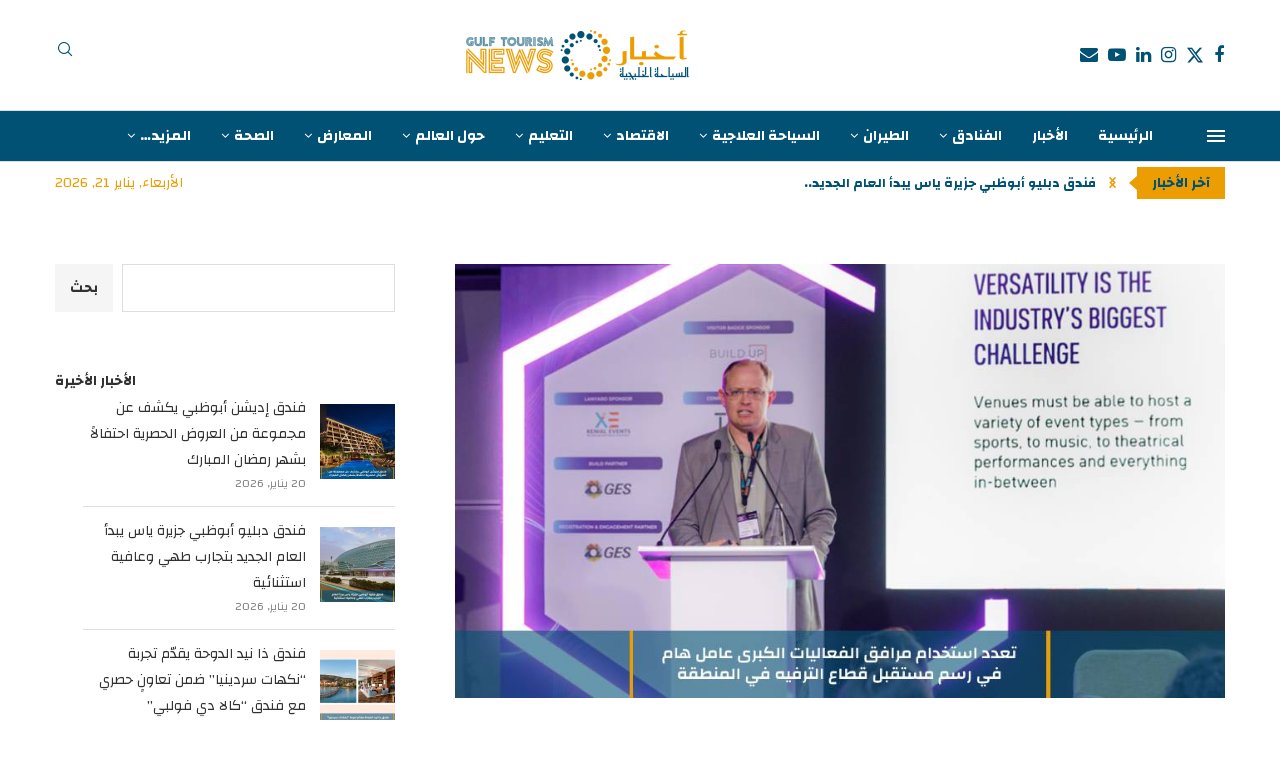

--- FILE ---
content_type: text/html; charset=UTF-8
request_url: https://www.gulftourism.news/news/2023/07/24/11862/
body_size: 39711
content:
<!DOCTYPE html>
<html dir="rtl" lang="ar" prefix="og: https://ogp.me/ns#">
<head>
    <meta charset="UTF-8">
    <meta http-equiv="X-UA-Compatible" content="IE=edge">
    <meta name="viewport" content="width=device-width, initial-scale=1">
    <link rel="profile" href="https://gmpg.org/xfn/11"/>
    <link rel="alternate" type="application/rss+xml" title="Gulf Tourism News &#8211; اخبار السياحة الخليجية | Tourism | News | Articles | Abu Dhabi | UAE RSS Feed"
          href="https://www.gulftourism.news/feed/"/>
    <link rel="alternate" type="application/atom+xml" title="Gulf Tourism News &#8211; اخبار السياحة الخليجية | Tourism | News | Articles | Abu Dhabi | UAE Atom Feed"
          href="https://www.gulftourism.news/feed/atom/"/>
    <link rel="pingback" href="https://www.gulftourism.news/xmlrpc.php"/>
    <!--[if lt IE 9]>
	<script src="https://www.gulftourism.news/wp-content/themes/soledad/js/html5.js"></script>
	<![endif]-->
	<link rel='preconnect' href='https://fonts.googleapis.com' />
<link rel='preconnect' href='https://fonts.gstatic.com' />
<meta http-equiv='x-dns-prefetch-control' content='on'>
<link rel='dns-prefetch' href='//fonts.googleapis.com' />
<link rel='dns-prefetch' href='//fonts.gstatic.com' />
<link rel='dns-prefetch' href='//s.gravatar.com' />
<link rel='dns-prefetch' href='//www.google-analytics.com' />
	<style>img:is([sizes="auto" i], [sizes^="auto," i]) { contain-intrinsic-size: 3000px 1500px }</style>
	<!-- Google tag (gtag.js) consent mode dataLayer added by Site Kit -->
<script type="text/partytown" id="google_gtagjs-js-consent-mode-data-layer">
/* <![CDATA[ */
window.dataLayer = window.dataLayer || [];function gtag(){dataLayer.push(arguments);}
gtag('consent', 'default', {"ad_personalization":"denied","ad_storage":"denied","ad_user_data":"denied","analytics_storage":"denied","functionality_storage":"denied","security_storage":"denied","personalization_storage":"denied","region":["AT","BE","BG","CH","CY","CZ","DE","DK","EE","ES","FI","FR","GB","GR","HR","HU","IE","IS","IT","LI","LT","LU","LV","MT","NL","NO","PL","PT","RO","SE","SI","SK"],"wait_for_update":500});
window._googlesitekitConsentCategoryMap = {"statistics":["analytics_storage"],"marketing":["ad_storage","ad_user_data","ad_personalization"],"functional":["functionality_storage","security_storage"],"preferences":["personalization_storage"]};
window._googlesitekitConsents = {"ad_personalization":"denied","ad_storage":"denied","ad_user_data":"denied","analytics_storage":"denied","functionality_storage":"denied","security_storage":"denied","personalization_storage":"denied","region":["AT","BE","BG","CH","CY","CZ","DE","DK","EE","ES","FI","FR","GB","GR","HR","HU","IE","IS","IT","LI","LT","LU","LV","MT","NL","NO","PL","PT","RO","SE","SI","SK"],"wait_for_update":500};
/* ]]> */
</script>
<!-- End Google tag (gtag.js) consent mode dataLayer added by Site Kit -->

<!-- تحسين محرك البحث بواسطة رانك ماث - https://rankmath.com/ -->
<title>تعدد استخدام مرافق الفعاليات الكبرى عامل هام في رسم مستقبل قطاع الترفيه في المنطقة - Gulf Tourism News - اخبار السياحة الخليجية | Tourism | News | Articles | Abu Dhabi | UAE</title>
<meta name="description" content="يمثل تعدد استخدام مرافق الفعاليات الكبرى عاملًا بالغ الأهمية في فتح الآفاق أمام الإمكانات الهائلة لقطاع الفعاليات والأنشطة الترفيهية الكبرى التي تتمتع بها"/>
<meta name="robots" content="follow, index, max-snippet:-1, max-video-preview:-1, max-image-preview:large"/>
<link rel="canonical" href="https://www.gulftourism.news/news/2023/07/24/11862/" />
<meta property="og:locale" content="ar_AR" />
<meta property="og:type" content="article" />
<meta property="og:title" content="تعدد استخدام مرافق الفعاليات الكبرى عامل هام في رسم مستقبل قطاع الترفيه في المنطقة - Gulf Tourism News - اخبار السياحة الخليجية | Tourism | News | Articles | Abu Dhabi | UAE" />
<meta property="og:description" content="يمثل تعدد استخدام مرافق الفعاليات الكبرى عاملًا بالغ الأهمية في فتح الآفاق أمام الإمكانات الهائلة لقطاع الفعاليات والأنشطة الترفيهية الكبرى التي تتمتع بها" />
<meta property="og:url" content="https://www.gulftourism.news/news/2023/07/24/11862/" />
<meta property="og:site_name" content="Gulf Tourism News - اخبار السياحة الخليجية" />
<meta property="article:publisher" content="https://www.facebook.com/GulfTourismNews" />
<meta property="article:section" content="الأخبار" />
<meta property="og:updated_time" content="2024-07-22T18:30:15+04:00" />
<meta property="og:image" content="https://www.gulftourism.news/wp-content/uploads/2023/07/20230724-7.jpg" />
<meta property="og:image:secure_url" content="https://www.gulftourism.news/wp-content/uploads/2023/07/20230724-7.jpg" />
<meta property="og:image:width" content="926" />
<meta property="og:image:height" content="522" />
<meta property="og:image:alt" content="تعدد استخدام مرافق الفعاليات الكبرى عامل هام في رسم مستقبل قطاع الترفيه في المنطقة" />
<meta property="og:image:type" content="image/jpeg" />
<meta property="article:published_time" content="2023-07-24T21:14:29+04:00" />
<meta property="article:modified_time" content="2024-07-22T18:30:15+04:00" />
<meta name="twitter:card" content="summary_large_image" />
<meta name="twitter:title" content="تعدد استخدام مرافق الفعاليات الكبرى عامل هام في رسم مستقبل قطاع الترفيه في المنطقة - Gulf Tourism News - اخبار السياحة الخليجية | Tourism | News | Articles | Abu Dhabi | UAE" />
<meta name="twitter:description" content="يمثل تعدد استخدام مرافق الفعاليات الكبرى عاملًا بالغ الأهمية في فتح الآفاق أمام الإمكانات الهائلة لقطاع الفعاليات والأنشطة الترفيهية الكبرى التي تتمتع بها" />
<meta name="twitter:site" content="@GulfTourismNews" />
<meta name="twitter:creator" content="@GulfTourismNews" />
<meta name="twitter:image" content="https://www.gulftourism.news/wp-content/uploads/2023/07/20230724-7.jpg" />
<meta name="twitter:label1" content="كُتب بواسطة" />
<meta name="twitter:data1" content="Editor" />
<meta name="twitter:label2" content="مدة القراءة" />
<meta name="twitter:data2" content="دقيقتين (2)" />
<script type="application/ld+json" class="rank-math-schema">{"@context":"https://schema.org","@graph":[{"@type":"Place","@id":"https://www.gulftourism.news/#place","address":{"@type":"PostalAddress","streetAddress":"Al A'sam Street","addressLocality":"Al Nahyan Camp Area","addressRegion":"Abu Dhabi","postalCode":"129312","addressCountry":"United Arab Emirates"}},{"@type":["NewsMediaOrganization","Organization"],"@id":"https://www.gulftourism.news/#organization","name":"Gulf Tourism News - \u0627\u062e\u0628\u0627\u0631 \u0627\u0644\u0633\u064a\u0627\u062d\u0629 \u0627\u0644\u062e\u0644\u064a\u062c\u064a\u0629","url":"https://www.gulftourism.news","sameAs":["https://www.facebook.com/GulfTourismNews","https://twitter.com/GulfTourismNews","https://www.youtube.com/@GulfTourismNews","https://www.linkedin.com/company/GulfTourismNews/","https://www.instagram.com/GulfTourismNews"],"email":"info@gulftourism.news","address":{"@type":"PostalAddress","streetAddress":"Al A'sam Street","addressLocality":"Al Nahyan Camp Area","addressRegion":"Abu Dhabi","postalCode":"129312","addressCountry":"United Arab Emirates"},"logo":{"@type":"ImageObject","@id":"https://www.gulftourism.news/#logo","url":"https://www.gulftourism.news/wp-content/uploads/2022/07/GTN-LOGO-Web-1.png","contentUrl":"https://www.gulftourism.news/wp-content/uploads/2022/07/GTN-LOGO-Web-1.png","caption":"Gulf Tourism News - \u0627\u062e\u0628\u0627\u0631 \u0627\u0644\u0633\u064a\u0627\u062d\u0629 \u0627\u0644\u062e\u0644\u064a\u062c\u064a\u0629","inLanguage":"ar","width":"1080","height":"280"},"contactPoint":[{"@type":"ContactPoint","telephone":"+971-2-628-1732","contactType":"customer support"}],"description":"Gulf Tourism News - \u0627\u062e\u0628\u0627\u0631 \u0627\u0644\u0633\u064a\u0627\u062d\u0629 \u0627\u0644\u062e\u0644\u064a\u062c\u064a\u0629 , \u0645\u0648\u0642\u0639 \u0625\u062e\u0628\u0627\u0631\u064a \u0625\u0644\u0643\u062a\u0631\u0648\u0646\u064a \u064a\u0639\u0646\u064a \u0628\u0646\u0634\u0631 \u0627\u0644\u0648\u0639\u064a \u062d\u0648\u0644 \u062b\u0642\u0627\u0641\u0629 \u0627\u0644\u0633\u064a\u0627\u062d\u0629 \u0648\u0627\u0644\u0633\u0641\u0631 , \u0648\u064a\u062a\u0627\u0628\u0639 \u062a\u0637\u0648\u0631\u0627\u062a \u0635\u0646\u0627\u0639\u0629 \u0627\u0644\u0633\u064a\u0627\u062d\u0629 \u0648\u0627\u0644\u0636\u064a\u0627\u0641\u0629 \u0641\u064a \u0645\u0646\u0637\u0642\u0629 \u0627\u0644\u062e\u0644\u064a\u062c \u0648\u0627\u0644\u0634\u0631\u0642 \u0627\u0644\u0623\u0648\u0633\u0637 \u0645\u0646 \u062e\u0644\u0627\u0644 \u0646\u0634\u0631 \u0627\u0644\u0623\u062e\u0628\u0627\u0631 \u0648\u0627\u0644\u062a\u0642\u0627\u0631\u064a\u0631 \u0648\u0627\u0644\u062a\u062d\u0642\u064a\u0642\u0627\u062a \u0627\u0644\u0635\u062d\u0641\u064a\u0629 \u062a\u0644\u062a\u0632\u0645 \u0628\u0627\u0644\u062f\u0642\u0629 \u0648\u0627\u0644\u0645\u0648\u0636\u0648\u0639\u064a\u0629 \u0648\u0627\u0644\u0645\u0647\u0646\u064a\u0629 \u0627\u0644\u0639\u0627\u0644\u064a\u0629 .","location":{"@id":"https://www.gulftourism.news/#place"}},{"@type":"WebSite","@id":"https://www.gulftourism.news/#website","url":"https://www.gulftourism.news","name":"Gulf Tourism News - \u0627\u062e\u0628\u0627\u0631 \u0627\u0644\u0633\u064a\u0627\u062d\u0629 \u0627\u0644\u062e\u0644\u064a\u062c\u064a\u0629","publisher":{"@id":"https://www.gulftourism.news/#organization"},"inLanguage":"ar"},{"@type":"ImageObject","@id":"https://www.gulftourism.news/wp-content/uploads/2023/07/20230724-7.jpg","url":"https://www.gulftourism.news/wp-content/uploads/2023/07/20230724-7.jpg","width":"926","height":"522","caption":"\u062a\u0639\u062f\u062f \u0627\u0633\u062a\u062e\u062f\u0627\u0645 \u0645\u0631\u0627\u0641\u0642 \u0627\u0644\u0641\u0639\u0627\u0644\u064a\u0627\u062a \u0627\u0644\u0643\u0628\u0631\u0649 \u0639\u0627\u0645\u0644 \u0647\u0627\u0645 \u0641\u064a \u0631\u0633\u0645 \u0645\u0633\u062a\u0642\u0628\u0644 \u0642\u0637\u0627\u0639 \u0627\u0644\u062a\u0631\u0641\u064a\u0647 \u0641\u064a \u0627\u0644\u0645\u0646\u0637\u0642\u0629","inLanguage":"ar"},{"@type":"WebPage","@id":"https://www.gulftourism.news/news/2023/07/24/11862/#webpage","url":"https://www.gulftourism.news/news/2023/07/24/11862/","name":"\u062a\u0639\u062f\u062f \u0627\u0633\u062a\u062e\u062f\u0627\u0645 \u0645\u0631\u0627\u0641\u0642 \u0627\u0644\u0641\u0639\u0627\u0644\u064a\u0627\u062a \u0627\u0644\u0643\u0628\u0631\u0649 \u0639\u0627\u0645\u0644 \u0647\u0627\u0645 \u0641\u064a \u0631\u0633\u0645 \u0645\u0633\u062a\u0642\u0628\u0644 \u0642\u0637\u0627\u0639 \u0627\u0644\u062a\u0631\u0641\u064a\u0647 \u0641\u064a \u0627\u0644\u0645\u0646\u0637\u0642\u0629 - Gulf Tourism News - \u0627\u062e\u0628\u0627\u0631 \u0627\u0644\u0633\u064a\u0627\u062d\u0629 \u0627\u0644\u062e\u0644\u064a\u062c\u064a\u0629 | Tourism | News | Articles | Abu Dhabi | UAE","datePublished":"2023-07-24T21:14:29+04:00","dateModified":"2024-07-22T18:30:15+04:00","isPartOf":{"@id":"https://www.gulftourism.news/#website"},"primaryImageOfPage":{"@id":"https://www.gulftourism.news/wp-content/uploads/2023/07/20230724-7.jpg"},"inLanguage":"ar"},{"@type":"Person","@id":"https://www.gulftourism.news/news/2023/07/24/11862/#author","name":"Editor","image":{"@type":"ImageObject","@id":"https://secure.gravatar.com/avatar/b67ae2305bca255b8827a9d883fd294c32b31ab092f1917ec825451668606b42?s=96&amp;d=mm&amp;r=g","url":"https://secure.gravatar.com/avatar/b67ae2305bca255b8827a9d883fd294c32b31ab092f1917ec825451668606b42?s=96&amp;d=mm&amp;r=g","caption":"Editor","inLanguage":"ar"},"sameAs":["https://www.gulftourism.news"],"worksFor":{"@id":"https://www.gulftourism.news/#organization"}},{"@type":"NewsArticle","headline":"\u062a\u0639\u062f\u062f \u0627\u0633\u062a\u062e\u062f\u0627\u0645 \u0645\u0631\u0627\u0641\u0642 \u0627\u0644\u0641\u0639\u0627\u0644\u064a\u0627\u062a \u0627\u0644\u0643\u0628\u0631\u0649 \u0639\u0627\u0645\u0644 \u0647\u0627\u0645 \u0641\u064a \u0631\u0633\u0645 \u0645\u0633\u062a\u0642\u0628\u0644 \u0642\u0637\u0627\u0639 \u0627\u0644\u062a\u0631\u0641\u064a\u0647 \u0641\u064a \u0627\u0644\u0645\u0646\u0637\u0642\u0629 - Gulf Tourism News -","datePublished":"2023-07-24T21:14:29+04:00","dateModified":"2024-07-22T18:30:15+04:00","articleSection":"\u0627\u0644\u0623\u062e\u0628\u0627\u0631, \u0627\u0644\u062a\u0631\u0641\u064a\u0647","author":{"@id":"https://www.gulftourism.news/news/2023/07/24/11862/#author","name":"Editor"},"publisher":{"@id":"https://www.gulftourism.news/#organization"},"description":"\u064a\u0645\u062b\u0644 \u062a\u0639\u062f\u062f \u0627\u0633\u062a\u062e\u062f\u0627\u0645 \u0645\u0631\u0627\u0641\u0642 \u0627\u0644\u0641\u0639\u0627\u0644\u064a\u0627\u062a \u0627\u0644\u0643\u0628\u0631\u0649 \u0639\u0627\u0645\u0644\u064b\u0627 \u0628\u0627\u0644\u063a \u0627\u0644\u0623\u0647\u0645\u064a\u0629 \u0641\u064a \u0641\u062a\u062d \u0627\u0644\u0622\u0641\u0627\u0642 \u0623\u0645\u0627\u0645 \u0627\u0644\u0625\u0645\u0643\u0627\u0646\u0627\u062a \u0627\u0644\u0647\u0627\u0626\u0644\u0629 \u0644\u0642\u0637\u0627\u0639 \u0627\u0644\u0641\u0639\u0627\u0644\u064a\u0627\u062a \u0648\u0627\u0644\u0623\u0646\u0634\u0637\u0629 \u0627\u0644\u062a\u0631\u0641\u064a\u0647\u064a\u0629 \u0627\u0644\u0643\u0628\u0631\u0649 \u0627\u0644\u062a\u064a \u062a\u062a\u0645\u062a\u0639 \u0628\u0647\u0627","name":"\u062a\u0639\u062f\u062f \u0627\u0633\u062a\u062e\u062f\u0627\u0645 \u0645\u0631\u0627\u0641\u0642 \u0627\u0644\u0641\u0639\u0627\u0644\u064a\u0627\u062a \u0627\u0644\u0643\u0628\u0631\u0649 \u0639\u0627\u0645\u0644 \u0647\u0627\u0645 \u0641\u064a \u0631\u0633\u0645 \u0645\u0633\u062a\u0642\u0628\u0644 \u0642\u0637\u0627\u0639 \u0627\u0644\u062a\u0631\u0641\u064a\u0647 \u0641\u064a \u0627\u0644\u0645\u0646\u0637\u0642\u0629 - Gulf Tourism News -","@id":"https://www.gulftourism.news/news/2023/07/24/11862/#richSnippet","isPartOf":{"@id":"https://www.gulftourism.news/news/2023/07/24/11862/#webpage"},"image":{"@id":"https://www.gulftourism.news/wp-content/uploads/2023/07/20230724-7.jpg"},"inLanguage":"ar","mainEntityOfPage":{"@id":"https://www.gulftourism.news/news/2023/07/24/11862/#webpage"}}]}</script>
<!-- /إضافة تحسين محركات البحث لووردبريس Rank Math -->

<link rel='dns-prefetch' href='//news.google.com' />
<link rel='dns-prefetch' href='//www.googletagmanager.com' />
<link rel='dns-prefetch' href='//fonts.googleapis.com' />
<link rel='dns-prefetch' href='//pagead2.googlesyndication.com' />
<link rel='dns-prefetch' href='//fundingchoicesmessages.google.com' />
<link rel="alternate" type="application/rss+xml" title="Gulf Tourism News - اخبار السياحة الخليجية | Tourism | News | Articles | Abu Dhabi | UAE &laquo; الخلاصة" href="https://www.gulftourism.news/feed/" />
<style id='wp-block-library-theme-inline-css' type='text/css'>
.wp-block-audio :where(figcaption){color:#555;font-size:13px;text-align:center}.is-dark-theme .wp-block-audio :where(figcaption){color:#ffffffa6}.wp-block-audio{margin:0 0 1em}.wp-block-code{border:1px solid #ccc;border-radius:4px;font-family:Menlo,Consolas,monaco,monospace;padding:.8em 1em}.wp-block-embed :where(figcaption){color:#555;font-size:13px;text-align:center}.is-dark-theme .wp-block-embed :where(figcaption){color:#ffffffa6}.wp-block-embed{margin:0 0 1em}.blocks-gallery-caption{color:#555;font-size:13px;text-align:center}.is-dark-theme .blocks-gallery-caption{color:#ffffffa6}:root :where(.wp-block-image figcaption){color:#555;font-size:13px;text-align:center}.is-dark-theme :root :where(.wp-block-image figcaption){color:#ffffffa6}.wp-block-image{margin:0 0 1em}.wp-block-pullquote{border-bottom:4px solid;border-top:4px solid;color:currentColor;margin-bottom:1.75em}.wp-block-pullquote cite,.wp-block-pullquote footer,.wp-block-pullquote__citation{color:currentColor;font-size:.8125em;font-style:normal;text-transform:uppercase}.wp-block-quote{border-left:.25em solid;margin:0 0 1.75em;padding-left:1em}.wp-block-quote cite,.wp-block-quote footer{color:currentColor;font-size:.8125em;font-style:normal;position:relative}.wp-block-quote:where(.has-text-align-right){border-left:none;border-right:.25em solid;padding-left:0;padding-right:1em}.wp-block-quote:where(.has-text-align-center){border:none;padding-left:0}.wp-block-quote.is-large,.wp-block-quote.is-style-large,.wp-block-quote:where(.is-style-plain){border:none}.wp-block-search .wp-block-search__label{font-weight:700}.wp-block-search__button{border:1px solid #ccc;padding:.375em .625em}:where(.wp-block-group.has-background){padding:1.25em 2.375em}.wp-block-separator.has-css-opacity{opacity:.4}.wp-block-separator{border:none;border-bottom:2px solid;margin-left:auto;margin-right:auto}.wp-block-separator.has-alpha-channel-opacity{opacity:1}.wp-block-separator:not(.is-style-wide):not(.is-style-dots){width:100px}.wp-block-separator.has-background:not(.is-style-dots){border-bottom:none;height:1px}.wp-block-separator.has-background:not(.is-style-wide):not(.is-style-dots){height:2px}.wp-block-table{margin:0 0 1em}.wp-block-table td,.wp-block-table th{word-break:normal}.wp-block-table :where(figcaption){color:#555;font-size:13px;text-align:center}.is-dark-theme .wp-block-table :where(figcaption){color:#ffffffa6}.wp-block-video :where(figcaption){color:#555;font-size:13px;text-align:center}.is-dark-theme .wp-block-video :where(figcaption){color:#ffffffa6}.wp-block-video{margin:0 0 1em}:root :where(.wp-block-template-part.has-background){margin-bottom:0;margin-top:0;padding:1.25em 2.375em}
</style>
<style id='classic-theme-styles-inline-css' type='text/css'>
/*! This file is auto-generated */
.wp-block-button__link{color:#fff;background-color:#32373c;border-radius:9999px;box-shadow:none;text-decoration:none;padding:calc(.667em + 2px) calc(1.333em + 2px);font-size:1.125em}.wp-block-file__button{background:#32373c;color:#fff;text-decoration:none}
</style>
<style id='block-soledad-style-inline-css' type='text/css'>
.pchead-e-block{--pcborder-cl:#dedede;--pcaccent-cl:#6eb48c}.heading1-style-1>h1,.heading1-style-2>h1,.heading2-style-1>h2,.heading2-style-2>h2,.heading3-style-1>h3,.heading3-style-2>h3,.heading4-style-1>h4,.heading4-style-2>h4,.heading5-style-1>h5,.heading5-style-2>h5{padding-bottom:8px;border-bottom:1px solid var(--pcborder-cl);overflow:hidden}.heading1-style-2>h1,.heading2-style-2>h2,.heading3-style-2>h3,.heading4-style-2>h4,.heading5-style-2>h5{border-bottom-width:0;position:relative}.heading1-style-2>h1:before,.heading2-style-2>h2:before,.heading3-style-2>h3:before,.heading4-style-2>h4:before,.heading5-style-2>h5:before{content:'';width:50px;height:2px;bottom:0;left:0;z-index:2;background:var(--pcaccent-cl);position:absolute}.heading1-style-2>h1:after,.heading2-style-2>h2:after,.heading3-style-2>h3:after,.heading4-style-2>h4:after,.heading5-style-2>h5:after{content:'';width:100%;height:2px;bottom:0;left:20px;z-index:1;background:var(--pcborder-cl);position:absolute}.heading1-style-3>h1,.heading1-style-4>h1,.heading2-style-3>h2,.heading2-style-4>h2,.heading3-style-3>h3,.heading3-style-4>h3,.heading4-style-3>h4,.heading4-style-4>h4,.heading5-style-3>h5,.heading5-style-4>h5{position:relative;padding-left:20px}.heading1-style-3>h1:before,.heading1-style-4>h1:before,.heading2-style-3>h2:before,.heading2-style-4>h2:before,.heading3-style-3>h3:before,.heading3-style-4>h3:before,.heading4-style-3>h4:before,.heading4-style-4>h4:before,.heading5-style-3>h5:before,.heading5-style-4>h5:before{width:10px;height:100%;content:'';position:absolute;top:0;left:0;bottom:0;background:var(--pcaccent-cl)}.heading1-style-4>h1,.heading2-style-4>h2,.heading3-style-4>h3,.heading4-style-4>h4,.heading5-style-4>h5{padding:10px 20px;background:#f1f1f1}.heading1-style-5>h1,.heading2-style-5>h2,.heading3-style-5>h3,.heading4-style-5>h4,.heading5-style-5>h5{position:relative;z-index:1}.heading1-style-5>h1:before,.heading2-style-5>h2:before,.heading3-style-5>h3:before,.heading4-style-5>h4:before,.heading5-style-5>h5:before{content:"";position:absolute;left:0;bottom:0;width:200px;height:50%;transform:skew(-25deg) translateX(0);background:var(--pcaccent-cl);z-index:-1;opacity:.4}.heading1-style-6>h1,.heading2-style-6>h2,.heading3-style-6>h3,.heading4-style-6>h4,.heading5-style-6>h5{text-decoration:underline;text-underline-offset:2px;text-decoration-thickness:4px;text-decoration-color:var(--pcaccent-cl)}
</style>
<style id='global-styles-inline-css' type='text/css'>
:root{--wp--preset--aspect-ratio--square: 1;--wp--preset--aspect-ratio--4-3: 4/3;--wp--preset--aspect-ratio--3-4: 3/4;--wp--preset--aspect-ratio--3-2: 3/2;--wp--preset--aspect-ratio--2-3: 2/3;--wp--preset--aspect-ratio--16-9: 16/9;--wp--preset--aspect-ratio--9-16: 9/16;--wp--preset--color--black: #000000;--wp--preset--color--cyan-bluish-gray: #abb8c3;--wp--preset--color--white: #ffffff;--wp--preset--color--pale-pink: #f78da7;--wp--preset--color--vivid-red: #cf2e2e;--wp--preset--color--luminous-vivid-orange: #ff6900;--wp--preset--color--luminous-vivid-amber: #fcb900;--wp--preset--color--light-green-cyan: #7bdcb5;--wp--preset--color--vivid-green-cyan: #00d084;--wp--preset--color--pale-cyan-blue: #8ed1fc;--wp--preset--color--vivid-cyan-blue: #0693e3;--wp--preset--color--vivid-purple: #9b51e0;--wp--preset--gradient--vivid-cyan-blue-to-vivid-purple: linear-gradient(135deg,rgba(6,147,227,1) 0%,rgb(155,81,224) 100%);--wp--preset--gradient--light-green-cyan-to-vivid-green-cyan: linear-gradient(135deg,rgb(122,220,180) 0%,rgb(0,208,130) 100%);--wp--preset--gradient--luminous-vivid-amber-to-luminous-vivid-orange: linear-gradient(135deg,rgba(252,185,0,1) 0%,rgba(255,105,0,1) 100%);--wp--preset--gradient--luminous-vivid-orange-to-vivid-red: linear-gradient(135deg,rgba(255,105,0,1) 0%,rgb(207,46,46) 100%);--wp--preset--gradient--very-light-gray-to-cyan-bluish-gray: linear-gradient(135deg,rgb(238,238,238) 0%,rgb(169,184,195) 100%);--wp--preset--gradient--cool-to-warm-spectrum: linear-gradient(135deg,rgb(74,234,220) 0%,rgb(151,120,209) 20%,rgb(207,42,186) 40%,rgb(238,44,130) 60%,rgb(251,105,98) 80%,rgb(254,248,76) 100%);--wp--preset--gradient--blush-light-purple: linear-gradient(135deg,rgb(255,206,236) 0%,rgb(152,150,240) 100%);--wp--preset--gradient--blush-bordeaux: linear-gradient(135deg,rgb(254,205,165) 0%,rgb(254,45,45) 50%,rgb(107,0,62) 100%);--wp--preset--gradient--luminous-dusk: linear-gradient(135deg,rgb(255,203,112) 0%,rgb(199,81,192) 50%,rgb(65,88,208) 100%);--wp--preset--gradient--pale-ocean: linear-gradient(135deg,rgb(255,245,203) 0%,rgb(182,227,212) 50%,rgb(51,167,181) 100%);--wp--preset--gradient--electric-grass: linear-gradient(135deg,rgb(202,248,128) 0%,rgb(113,206,126) 100%);--wp--preset--gradient--midnight: linear-gradient(135deg,rgb(2,3,129) 0%,rgb(40,116,252) 100%);--wp--preset--font-size--small: 12px;--wp--preset--font-size--medium: 20px;--wp--preset--font-size--large: 32px;--wp--preset--font-size--x-large: 42px;--wp--preset--font-size--normal: 14px;--wp--preset--font-size--huge: 42px;--wp--preset--spacing--20: 0.44rem;--wp--preset--spacing--30: 0.67rem;--wp--preset--spacing--40: 1rem;--wp--preset--spacing--50: 1.5rem;--wp--preset--spacing--60: 2.25rem;--wp--preset--spacing--70: 3.38rem;--wp--preset--spacing--80: 5.06rem;--wp--preset--shadow--natural: 6px 6px 9px rgba(0, 0, 0, 0.2);--wp--preset--shadow--deep: 12px 12px 50px rgba(0, 0, 0, 0.4);--wp--preset--shadow--sharp: 6px 6px 0px rgba(0, 0, 0, 0.2);--wp--preset--shadow--outlined: 6px 6px 0px -3px rgba(255, 255, 255, 1), 6px 6px rgba(0, 0, 0, 1);--wp--preset--shadow--crisp: 6px 6px 0px rgba(0, 0, 0, 1);}:where(.is-layout-flex){gap: 0.5em;}:where(.is-layout-grid){gap: 0.5em;}body .is-layout-flex{display: flex;}.is-layout-flex{flex-wrap: wrap;align-items: center;}.is-layout-flex > :is(*, div){margin: 0;}body .is-layout-grid{display: grid;}.is-layout-grid > :is(*, div){margin: 0;}:where(.wp-block-columns.is-layout-flex){gap: 2em;}:where(.wp-block-columns.is-layout-grid){gap: 2em;}:where(.wp-block-post-template.is-layout-flex){gap: 1.25em;}:where(.wp-block-post-template.is-layout-grid){gap: 1.25em;}.has-black-color{color: var(--wp--preset--color--black) !important;}.has-cyan-bluish-gray-color{color: var(--wp--preset--color--cyan-bluish-gray) !important;}.has-white-color{color: var(--wp--preset--color--white) !important;}.has-pale-pink-color{color: var(--wp--preset--color--pale-pink) !important;}.has-vivid-red-color{color: var(--wp--preset--color--vivid-red) !important;}.has-luminous-vivid-orange-color{color: var(--wp--preset--color--luminous-vivid-orange) !important;}.has-luminous-vivid-amber-color{color: var(--wp--preset--color--luminous-vivid-amber) !important;}.has-light-green-cyan-color{color: var(--wp--preset--color--light-green-cyan) !important;}.has-vivid-green-cyan-color{color: var(--wp--preset--color--vivid-green-cyan) !important;}.has-pale-cyan-blue-color{color: var(--wp--preset--color--pale-cyan-blue) !important;}.has-vivid-cyan-blue-color{color: var(--wp--preset--color--vivid-cyan-blue) !important;}.has-vivid-purple-color{color: var(--wp--preset--color--vivid-purple) !important;}.has-black-background-color{background-color: var(--wp--preset--color--black) !important;}.has-cyan-bluish-gray-background-color{background-color: var(--wp--preset--color--cyan-bluish-gray) !important;}.has-white-background-color{background-color: var(--wp--preset--color--white) !important;}.has-pale-pink-background-color{background-color: var(--wp--preset--color--pale-pink) !important;}.has-vivid-red-background-color{background-color: var(--wp--preset--color--vivid-red) !important;}.has-luminous-vivid-orange-background-color{background-color: var(--wp--preset--color--luminous-vivid-orange) !important;}.has-luminous-vivid-amber-background-color{background-color: var(--wp--preset--color--luminous-vivid-amber) !important;}.has-light-green-cyan-background-color{background-color: var(--wp--preset--color--light-green-cyan) !important;}.has-vivid-green-cyan-background-color{background-color: var(--wp--preset--color--vivid-green-cyan) !important;}.has-pale-cyan-blue-background-color{background-color: var(--wp--preset--color--pale-cyan-blue) !important;}.has-vivid-cyan-blue-background-color{background-color: var(--wp--preset--color--vivid-cyan-blue) !important;}.has-vivid-purple-background-color{background-color: var(--wp--preset--color--vivid-purple) !important;}.has-black-border-color{border-color: var(--wp--preset--color--black) !important;}.has-cyan-bluish-gray-border-color{border-color: var(--wp--preset--color--cyan-bluish-gray) !important;}.has-white-border-color{border-color: var(--wp--preset--color--white) !important;}.has-pale-pink-border-color{border-color: var(--wp--preset--color--pale-pink) !important;}.has-vivid-red-border-color{border-color: var(--wp--preset--color--vivid-red) !important;}.has-luminous-vivid-orange-border-color{border-color: var(--wp--preset--color--luminous-vivid-orange) !important;}.has-luminous-vivid-amber-border-color{border-color: var(--wp--preset--color--luminous-vivid-amber) !important;}.has-light-green-cyan-border-color{border-color: var(--wp--preset--color--light-green-cyan) !important;}.has-vivid-green-cyan-border-color{border-color: var(--wp--preset--color--vivid-green-cyan) !important;}.has-pale-cyan-blue-border-color{border-color: var(--wp--preset--color--pale-cyan-blue) !important;}.has-vivid-cyan-blue-border-color{border-color: var(--wp--preset--color--vivid-cyan-blue) !important;}.has-vivid-purple-border-color{border-color: var(--wp--preset--color--vivid-purple) !important;}.has-vivid-cyan-blue-to-vivid-purple-gradient-background{background: var(--wp--preset--gradient--vivid-cyan-blue-to-vivid-purple) !important;}.has-light-green-cyan-to-vivid-green-cyan-gradient-background{background: var(--wp--preset--gradient--light-green-cyan-to-vivid-green-cyan) !important;}.has-luminous-vivid-amber-to-luminous-vivid-orange-gradient-background{background: var(--wp--preset--gradient--luminous-vivid-amber-to-luminous-vivid-orange) !important;}.has-luminous-vivid-orange-to-vivid-red-gradient-background{background: var(--wp--preset--gradient--luminous-vivid-orange-to-vivid-red) !important;}.has-very-light-gray-to-cyan-bluish-gray-gradient-background{background: var(--wp--preset--gradient--very-light-gray-to-cyan-bluish-gray) !important;}.has-cool-to-warm-spectrum-gradient-background{background: var(--wp--preset--gradient--cool-to-warm-spectrum) !important;}.has-blush-light-purple-gradient-background{background: var(--wp--preset--gradient--blush-light-purple) !important;}.has-blush-bordeaux-gradient-background{background: var(--wp--preset--gradient--blush-bordeaux) !important;}.has-luminous-dusk-gradient-background{background: var(--wp--preset--gradient--luminous-dusk) !important;}.has-pale-ocean-gradient-background{background: var(--wp--preset--gradient--pale-ocean) !important;}.has-electric-grass-gradient-background{background: var(--wp--preset--gradient--electric-grass) !important;}.has-midnight-gradient-background{background: var(--wp--preset--gradient--midnight) !important;}.has-small-font-size{font-size: var(--wp--preset--font-size--small) !important;}.has-medium-font-size{font-size: var(--wp--preset--font-size--medium) !important;}.has-large-font-size{font-size: var(--wp--preset--font-size--large) !important;}.has-x-large-font-size{font-size: var(--wp--preset--font-size--x-large) !important;}
:where(.wp-block-post-template.is-layout-flex){gap: 1.25em;}:where(.wp-block-post-template.is-layout-grid){gap: 1.25em;}
:where(.wp-block-columns.is-layout-flex){gap: 2em;}:where(.wp-block-columns.is-layout-grid){gap: 2em;}
:root :where(.wp-block-pullquote){font-size: 1.5em;line-height: 1.6;}
</style>
<style id='dominant-color-styles-inline-css' type='text/css'>
img[data-dominant-color]:not(.has-transparency) { background-color: var(--dominant-color); }
</style>
<link rel='stylesheet' id='wpo_min-header-0-css' href='https://www.gulftourism.news/wp-content/cache/wpo-minify/1768256021/assets/wpo-minify-header-eba994e0.min.css' type='text/css' media='all' />
<script type="text/javascript" id="web-worker-offloading-js-before">
/* <![CDATA[ */
window.partytown = {...(window.partytown || {}), ...{"lib":"\/wp-content\/plugins\/web-worker-offloading\/build\/","globalFns":["gtag","wp_has_consent","gtag"],"forward":["dataLayer.push","gtag","dataLayer.push","gtag"],"mainWindowAccessors":["_googlesitekitConsentCategoryMap","_googlesitekitConsents","wp_consent_type","wp_fallback_consent_type","wp_has_consent","waitfor_consent_hook"]}};
/* ]]> */
</script>
<script type="text/javascript" id="web-worker-offloading-js-after">
/* <![CDATA[ */
/* Partytown 0.10.2-dev1727590485751 - MIT builder.io */
const t={preserveBehavior:!1},e=e=>{if("string"==typeof e)return[e,t];const[n,r=t]=e;return[n,{...t,...r}]},n=Object.freeze((()=>{const t=new Set;let e=[];do{Object.getOwnPropertyNames(e).forEach((n=>{"function"==typeof e[n]&&t.add(n)}))}while((e=Object.getPrototypeOf(e))!==Object.prototype);return Array.from(t)})());!function(t,r,o,i,a,s,c,d,l,p,u=t,f){function h(){f||(f=1,"/"==(c=(s.lib||"/~partytown/")+(s.debug?"debug/":""))[0]&&(l=r.querySelectorAll('script[type="text/partytown"]'),i!=t?i.dispatchEvent(new CustomEvent("pt1",{detail:t})):(d=setTimeout(v,999999999),r.addEventListener("pt0",w),a?y(1):o.serviceWorker?o.serviceWorker.register(c+(s.swPath||"partytown-sw.js"),{scope:c}).then((function(t){t.active?y():t.installing&&t.installing.addEventListener("statechange",(function(t){"activated"==t.target.state&&y()}))}),console.error):v())))}function y(e){p=r.createElement(e?"script":"iframe"),t._pttab=Date.now(),e||(p.style.display="block",p.style.width="0",p.style.height="0",p.style.border="0",p.style.visibility="hidden",p.setAttribute("aria-hidden",!0)),p.src=c+"partytown-"+(e?"atomics.js?v=0.10.2-dev1727590485751":"sandbox-sw.html?"+t._pttab),r.querySelector(s.sandboxParent||"body").appendChild(p)}function v(n,o){for(w(),i==t&&(s.forward||[]).map((function(n){const[r]=e(n);delete t[r.split(".")[0]]})),n=0;n<l.length;n++)(o=r.createElement("script")).innerHTML=l[n].innerHTML,o.nonce=s.nonce,r.head.appendChild(o);p&&p.parentNode.removeChild(p)}function w(){clearTimeout(d)}s=t.partytown||{},i==t&&(s.forward||[]).map((function(r){const[o,{preserveBehavior:i}]=e(r);u=t,o.split(".").map((function(e,r,o){var a;u=u[o[r]]=r+1<o.length?u[o[r]]||(a=o[r+1],n.includes(a)?[]:{}):(()=>{let e=null;if(i){const{methodOrProperty:n,thisObject:r}=((t,e)=>{let n=t;for(let t=0;t<e.length-1;t+=1)n=n[e[t]];return{thisObject:n,methodOrProperty:e.length>0?n[e[e.length-1]]:void 0}})(t,o);"function"==typeof n&&(e=(...t)=>n.apply(r,...t))}return function(){let n;return e&&(n=e(arguments)),(t._ptf=t._ptf||[]).push(o,arguments),n}})()}))})),"complete"==r.readyState?h():(t.addEventListener("DOMContentLoaded",h),t.addEventListener("load",h))}(window,document,navigator,top,window.crossOriginIsolated);
/* ]]> */
</script>
<script type="text/javascript" src="https://www.gulftourism.news/wp-content/cache/wpo-minify/1768256021/assets/wpo-minify-header-7a9e0e41.min.js" id="wpo_min-header-0-js"></script>

<!-- Google tag (gtag.js) snippet added by Site Kit -->
<!-- Google Analytics snippet added by Site Kit -->
<script type="text/partytown" src="https://www.googletagmanager.com/gtag/js?id=G-M6V0R7K0G0" id="google_gtagjs-js" async></script>
<script type="text/partytown" id="google_gtagjs-js-after">
/* <![CDATA[ */
window.dataLayer = window.dataLayer || [];function gtag(){dataLayer.push(arguments);}
gtag("set","linker",{"domains":["www.gulftourism.news"]});
gtag("js", new Date());
gtag("set", "developer_id.dZTNiMT", true);
gtag("config", "G-M6V0R7K0G0", {"googlesitekit_post_type":"post","googlesitekit_post_author":"Editor","googlesitekit_post_date":"20230724"});
/* ]]> */
</script>
<link rel="https://api.w.org/" href="https://www.gulftourism.news/wp-json/" /><link rel="alternate" title="JSON" type="application/json" href="https://www.gulftourism.news/wp-json/wp/v2/posts/11862" /><link rel="stylesheet" href="https://www.gulftourism.news/wp-content/themes/soledad/rtl.css" type="text/css" media="screen" /><meta name="generator" content="WordPress 6.8.3" />
<meta name="generator" content="Soledad 8.7.0" />
<link rel='shortlink' href='https://www.gulftourism.news/?p=11862' />
<link rel="alternate" title="oEmbed (JSON)" type="application/json+oembed" href="https://www.gulftourism.news/wp-json/oembed/1.0/embed?url=https%3A%2F%2Fwww.gulftourism.news%2Fnews%2F2023%2F07%2F24%2F11862%2F" />
<link rel="alternate" title="oEmbed (XML)" type="text/xml+oembed" href="https://www.gulftourism.news/wp-json/oembed/1.0/embed?url=https%3A%2F%2Fwww.gulftourism.news%2Fnews%2F2023%2F07%2F24%2F11862%2F&#038;format=xml" />

<!-- This site is using AdRotate v5.17.2 to display their advertisements - https://ajdg.solutions/ -->
<!-- AdRotate CSS -->
<style type="text/css" media="screen">
	.g { margin:0px; padding:0px; overflow:hidden; line-height:1; zoom:1; }
	.g img { height:auto; }
	.g-col { position:relative; float:left; }
	.g-col:first-child { margin-left: 0; }
	.g-col:last-child { margin-right: 0; }
	.g-3 {  margin: 0 auto; }
	.g-4 {  margin: 0 auto; }
	.g-5 {  margin: 0 auto; }
	.g-6 {  margin: 0 auto; }
	.g-7 {  margin: 0 auto; }
	.g-8 {  margin: 0 auto; }
	.g-9 {  margin: 0 auto; }
	.g-10 {  margin: 0 auto; }
	.g-11 { margin:0px;  width:100%; max-width:450px; height:100%; max-height:245px; }
	.g-12 { margin:0px;  width:100%; max-width:450px; height:100%; max-height:245px; }
	@media only screen and (max-width: 480px) {
		.g-col, .g-dyn, .g-single { width:100%; margin-left:0; margin-right:0; }
	}
</style>
<!-- /AdRotate CSS -->

<meta name="generator" content="auto-sizes 1.7.0">
<meta name="generator" content="dominant-color-images 1.2.0">
<meta name="generator" content="Site Kit by Google 1.170.0" /><meta name="generator" content="performance-lab 4.0.1; plugins: auto-sizes, dominant-color-images, embed-optimizer, image-prioritizer, performant-translations, speculation-rules, web-worker-offloading, webp-uploads">
<meta name="generator" content="performant-translations 1.2.0">
<meta name="generator" content="web-worker-offloading 0.2.0">
<meta name="generator" content="webp-uploads 2.6.1">
<style id="penci-custom-style" type="text/css">body{ --pcbg-cl: #fff; --pctext-cl: #313131; --pcborder-cl: #dedede; --pcheading-cl: #313131; --pcmeta-cl: #888888; --pcaccent-cl: #6eb48c; --pcbody-font: 'PT Serif', serif; --pchead-font: 'Raleway', sans-serif; --pchead-wei: bold; --pcava_bdr:10px;--pcajs_fvw:470px;--pcajs_fvmw:220px; } .single.penci-body-single-style-5 #header, .single.penci-body-single-style-6 #header, .single.penci-body-single-style-10 #header, .single.penci-body-single-style-5 .pc-wrapbuilder-header, .single.penci-body-single-style-6 .pc-wrapbuilder-header, .single.penci-body-single-style-10 .pc-wrapbuilder-header { --pchd-mg: 40px; } .fluid-width-video-wrapper > div { position: absolute; left: 0; right: 0; top: 0; width: 100%; height: 100%; } .yt-video-place { position: relative; text-align: center; } .yt-video-place.embed-responsive .start-video { display: block; top: 0; left: 0; bottom: 0; right: 0; position: absolute; transform: none; } .yt-video-place.embed-responsive .start-video img { margin: 0; padding: 0; top: 50%; display: inline-block; position: absolute; left: 50%; transform: translate(-50%, -50%); width: 68px; height: auto; } .mfp-bg { top: 0; left: 0; width: 100%; height: 100%; z-index: 9999999; overflow: hidden; position: fixed; background: #0b0b0b; opacity: .8; filter: alpha(opacity=80) } .mfp-wrap { top: 0; left: 0; width: 100%; height: 100%; z-index: 9999999; position: fixed; outline: none !important; -webkit-backface-visibility: hidden } body { --pchead-font: 'Changa', sans-serif; } body { --pcbody-font: 'Changa', sans-serif; } p{ line-height: 1.8; } .penci-hide-tagupdated{ display: none !important; } .featured-area.featured-style-42 .item-inner-content, .featured-style-41 .swiper-slide, .slider-40-wrapper .nav-thumb-creative .thumb-container:after,.penci-slider44-t-item:before,.penci-slider44-main-wrapper .item, .featured-area .penci-image-holder, .featured-area .penci-slider4-overlay, .featured-area .penci-slide-overlay .overlay-link, .featured-style-29 .featured-slider-overlay, .penci-slider38-overlay{ border-radius: ; -webkit-border-radius: ; } .penci-featured-content-right:before{ border-top-right-radius: ; border-bottom-right-radius: ; } .penci-flat-overlay .penci-slide-overlay .penci-mag-featured-content:before{ border-bottom-left-radius: ; border-bottom-right-radius: ; } .container-single .post-image{ border-radius: ; -webkit-border-radius: ; } .penci-mega-post-inner, .penci-mega-thumbnail .penci-image-holder{ border-radius: ; -webkit-border-radius: ; } @media only screen and (min-width: 1170px){.inner-header #logo img{ width: auto; height:50px; }} .error-image{ padding-bottom: 0; } .error-image:after{ content: none; display: none; } .error-404 .sub-heading-text-404{ font-size: 16px; } .error-404 .go-back-home a{ font-size: 16px; } .error-404 .sub-heading-text-404{ color: #015174; } .editor-styles-wrapper, body{ --pcaccent-cl: #ec9d02; } .penci-menuhbg-toggle:hover .lines-button:after, .penci-menuhbg-toggle:hover .penci-lines:before, .penci-menuhbg-toggle:hover .penci-lines:after,.tags-share-box.tags-share-box-s2 .post-share-plike,.penci-video_playlist .penci-playlist-title,.pencisc-column-2.penci-video_playlist .penci-video-nav .playlist-panel-item, .pencisc-column-1.penci-video_playlist .penci-video-nav .playlist-panel-item,.penci-video_playlist .penci-custom-scroll::-webkit-scrollbar-thumb, .pencisc-button, .post-entry .pencisc-button, .penci-dropcap-box, .penci-dropcap-circle, .penci-login-register input[type="submit"]:hover, .penci-ld .penci-ldin:before, .penci-ldspinner > div{ background: #ec9d02; } a, .post-entry .penci-portfolio-filter ul li a:hover, .penci-portfolio-filter ul li a:hover, .penci-portfolio-filter ul li.active a, .post-entry .penci-portfolio-filter ul li.active a, .penci-countdown .countdown-amount, .archive-box h1, .post-entry a, .container.penci-breadcrumb span a:hover,.container.penci-breadcrumb a:hover, .post-entry blockquote:before, .post-entry blockquote cite, .post-entry blockquote .author, .wpb_text_column blockquote:before, .wpb_text_column blockquote cite, .wpb_text_column blockquote .author, .penci-pagination a:hover, ul.penci-topbar-menu > li a:hover, div.penci-topbar-menu > ul > li a:hover, .penci-recipe-heading a.penci-recipe-print,.penci-review-metas .penci-review-btnbuy, .main-nav-social a:hover, .widget-social .remove-circle a:hover i, .penci-recipe-index .cat > a.penci-cat-name, #bbpress-forums li.bbp-body ul.forum li.bbp-forum-info a:hover, #bbpress-forums li.bbp-body ul.topic li.bbp-topic-title a:hover, #bbpress-forums li.bbp-body ul.forum li.bbp-forum-info .bbp-forum-content a, #bbpress-forums li.bbp-body ul.topic p.bbp-topic-meta a, #bbpress-forums .bbp-breadcrumb a:hover, #bbpress-forums .bbp-forum-freshness a:hover, #bbpress-forums .bbp-topic-freshness a:hover, #buddypress ul.item-list li div.item-title a, #buddypress ul.item-list li h4 a, #buddypress .activity-header a:first-child, #buddypress .comment-meta a:first-child, #buddypress .acomment-meta a:first-child, div.bbp-template-notice a:hover, .penci-menu-hbg .menu li a .indicator:hover, .penci-menu-hbg .menu li a:hover, #sidebar-nav .menu li a:hover, .penci-rlt-popup .rltpopup-meta .rltpopup-title:hover, .penci-video_playlist .penci-video-playlist-item .penci-video-title:hover, .penci_list_shortcode li:before, .penci-dropcap-box-outline, .penci-dropcap-circle-outline, .penci-dropcap-regular, .penci-dropcap-bold{ color: #ec9d02; } .penci-home-popular-post ul.slick-dots li button:hover, .penci-home-popular-post ul.slick-dots li.slick-active button, .post-entry blockquote .author span:after, .error-image:after, .error-404 .go-back-home a:after, .penci-header-signup-form, .woocommerce span.onsale, .woocommerce #respond input#submit:hover, .woocommerce a.button:hover, .woocommerce button.button:hover, .woocommerce input.button:hover, .woocommerce nav.woocommerce-pagination ul li span.current, .woocommerce div.product .entry-summary div[itemprop="description"]:before, .woocommerce div.product .entry-summary div[itemprop="description"] blockquote .author span:after, .woocommerce div.product .woocommerce-tabs #tab-description blockquote .author span:after, .woocommerce #respond input#submit.alt:hover, .woocommerce a.button.alt:hover, .woocommerce button.button.alt:hover, .woocommerce input.button.alt:hover, .pcheader-icon.shoping-cart-icon > a > span, #penci-demobar .buy-button, #penci-demobar .buy-button:hover, .penci-recipe-heading a.penci-recipe-print:hover,.penci-review-metas .penci-review-btnbuy:hover, .penci-review-process span, .penci-review-score-total, #navigation.menu-style-2 ul.menu ul.sub-menu:before, #navigation.menu-style-2 .menu ul ul.sub-menu:before, .penci-go-to-top-floating, .post-entry.blockquote-style-2 blockquote:before, #bbpress-forums #bbp-search-form .button, #bbpress-forums #bbp-search-form .button:hover, .wrapper-boxed .bbp-pagination-links span.current, #bbpress-forums #bbp_reply_submit:hover, #bbpress-forums #bbp_topic_submit:hover,#main .bbp-login-form .bbp-submit-wrapper button[type="submit"]:hover, #buddypress .dir-search input[type=submit], #buddypress .groups-members-search input[type=submit], #buddypress button:hover, #buddypress a.button:hover, #buddypress a.button:focus, #buddypress input[type=button]:hover, #buddypress input[type=reset]:hover, #buddypress ul.button-nav li a:hover, #buddypress ul.button-nav li.current a, #buddypress div.generic-button a:hover, #buddypress .comment-reply-link:hover, #buddypress input[type=submit]:hover, #buddypress div.pagination .pagination-links .current, #buddypress div.item-list-tabs ul li.selected a, #buddypress div.item-list-tabs ul li.current a, #buddypress div.item-list-tabs ul li a:hover, #buddypress table.notifications thead tr, #buddypress table.notifications-settings thead tr, #buddypress table.profile-settings thead tr, #buddypress table.profile-fields thead tr, #buddypress table.wp-profile-fields thead tr, #buddypress table.messages-notices thead tr, #buddypress table.forum thead tr, #buddypress input[type=submit] { background-color: #ec9d02; } .penci-pagination ul.page-numbers li span.current, #comments_pagination span { color: #fff; background: #ec9d02; border-color: #ec9d02; } .footer-instagram h4.footer-instagram-title > span:before, .woocommerce nav.woocommerce-pagination ul li span.current, .penci-pagination.penci-ajax-more a.penci-ajax-more-button:hover, .penci-recipe-heading a.penci-recipe-print:hover,.penci-review-metas .penci-review-btnbuy:hover, .home-featured-cat-content.style-14 .magcat-padding:before, .wrapper-boxed .bbp-pagination-links span.current, #buddypress .dir-search input[type=submit], #buddypress .groups-members-search input[type=submit], #buddypress button:hover, #buddypress a.button:hover, #buddypress a.button:focus, #buddypress input[type=button]:hover, #buddypress input[type=reset]:hover, #buddypress ul.button-nav li a:hover, #buddypress ul.button-nav li.current a, #buddypress div.generic-button a:hover, #buddypress .comment-reply-link:hover, #buddypress input[type=submit]:hover, #buddypress div.pagination .pagination-links .current, #buddypress input[type=submit], form.pc-searchform.penci-hbg-search-form input.search-input:hover, form.pc-searchform.penci-hbg-search-form input.search-input:focus, .penci-dropcap-box-outline, .penci-dropcap-circle-outline { border-color: #ec9d02; } .woocommerce .woocommerce-error, .woocommerce .woocommerce-info, .woocommerce .woocommerce-message { border-top-color: #ec9d02; } .penci-slider ol.penci-control-nav li a.penci-active, .penci-slider ol.penci-control-nav li a:hover, .penci-related-carousel .penci-owl-dot.active span, .penci-owl-carousel-slider .penci-owl-dot.active span{ border-color: #ec9d02; background-color: #ec9d02; } .woocommerce .woocommerce-message:before, .woocommerce form.checkout table.shop_table .order-total .amount, .woocommerce ul.products li.product .price ins, .woocommerce ul.products li.product .price, .woocommerce div.product p.price ins, .woocommerce div.product span.price ins, .woocommerce div.product p.price, .woocommerce div.product .entry-summary div[itemprop="description"] blockquote:before, .woocommerce div.product .woocommerce-tabs #tab-description blockquote:before, .woocommerce div.product .entry-summary div[itemprop="description"] blockquote cite, .woocommerce div.product .entry-summary div[itemprop="description"] blockquote .author, .woocommerce div.product .woocommerce-tabs #tab-description blockquote cite, .woocommerce div.product .woocommerce-tabs #tab-description blockquote .author, .woocommerce div.product .product_meta > span a:hover, .woocommerce div.product .woocommerce-tabs ul.tabs li.active, .woocommerce ul.cart_list li .amount, .woocommerce ul.product_list_widget li .amount, .woocommerce table.shop_table td.product-name a:hover, .woocommerce table.shop_table td.product-price span, .woocommerce table.shop_table td.product-subtotal span, .woocommerce-cart .cart-collaterals .cart_totals table td .amount, .woocommerce .woocommerce-info:before, .woocommerce div.product span.price, .penci-container-inside.penci-breadcrumb span a:hover,.penci-container-inside.penci-breadcrumb a:hover { color: #ec9d02; } .standard-content .penci-more-link.penci-more-link-button a.more-link, .penci-readmore-btn.penci-btn-make-button a, .penci-featured-cat-seemore.penci-btn-make-button a{ background-color: #ec9d02; color: #fff; } .penci-vernav-toggle:before{ border-top-color: #ec9d02; color: #fff; } #penci-login-popup:before{ opacity: ; } #sidebar-nav .header-social.sidebar-nav-social a i { font-size: 14px; } #sidebar-nav .menu li a { font-size: 14px; } .penci-header-signup-form { padding-top: px; padding-bottom: px; } .penci-slide-overlay .overlay-link, .penci-slider38-overlay, .penci-flat-overlay .penci-slide-overlay .penci-mag-featured-content:before, .slider-40-wrapper .list-slider-creative .item-slider-creative .img-container:before { opacity: ; } .penci-item-mag:hover .penci-slide-overlay .overlay-link, .featured-style-38 .item:hover .penci-slider38-overlay, .penci-flat-overlay .penci-item-mag:hover .penci-slide-overlay .penci-mag-featured-content:before { opacity: ; } .penci-featured-content .featured-slider-overlay { opacity: ; } .slider-40-wrapper .list-slider-creative .item-slider-creative:hover .img-container:before { opacity:; } .featured-style-29 .featured-slider-overlay { opacity: ; } .penci-grid li.typography-style .overlay-typography { opacity: ; } .penci-grid li.typography-style:hover .overlay-typography { opacity: ; } ul.footer-socials li a i{ font-size: 16px; } ul.footer-socials li a svg{ width: 16px; } #footer-copyright * { font-size: 16px; } ul.footer-socials li a i { color: #015174; border-color: #015174; } ul.footer-socials li a:hover i { background-color: #ec9d02; border-color: #ec9d02; } ul.footer-socials li a:hover i { color: #015174; } ul.footer-socials li a span { color: #015174; } ul.footer-socials li a:hover span { color: #ec9d02; } .footer-socials-section, .penci-footer-social-moved{ border-color: #015174; } #footer-section, .penci-footer-social-moved{ background-color: #edd3ad; } #footer-section .footer-menu li a { color: #015174; } #footer-section, #footer-copyright * { color: #ec9d02; } .list-post .header-list-style:after, .grid-header-box:after, .penci-overlay-over .overlay-header-box:after, .home-featured-cat-content .first-post .magcat-detail .mag-header:after { content: none; } .list-post .header-list-style, .grid-header-box, .penci-overlay-over .overlay-header-box, .home-featured-cat-content .first-post .magcat-detail .mag-header{ padding-bottom: 0; } .header-standard:after { content: none; } .header-standard { padding-bottom: 0; } .pcilrp-heading{margin-bottom: 15px;}.pcilrp-heading span{padding-bottom: 0;}.pcilrp-heading span:after{content: none;display: none;} .home-featured-cat-content .mag-photo .mag-overlay-photo { opacity: ; } .home-featured-cat-content .mag-photo:hover .mag-overlay-photo { opacity: ; } .inner-item-portfolio:hover .penci-portfolio-thumbnail a:after { opacity: ; } .penci-menuhbg-toggle { width: 18px; } .penci-menuhbg-toggle .penci-menuhbg-inner { height: 18px; } .penci-menuhbg-toggle .penci-lines, .penci-menuhbg-wapper{ width: 18px; } .penci-menuhbg-toggle .lines-button{ top: 8px; } .penci-menuhbg-toggle .penci-lines:before{ top: 5px; } .penci-menuhbg-toggle .penci-lines:after{ top: -5px; } .penci-menuhbg-toggle:hover .lines-button:after, .penci-menuhbg-toggle:hover .penci-lines:before, .penci-menuhbg-toggle:hover .penci-lines:after{ transform: translateX(28px); } .penci-menuhbg-toggle .lines-button.penci-hover-effect{ left: -28px; } .penci-menu-hbg-inner .penci-hbg_sitetitle{ font-size: 18px; } .penci-menu-hbg-inner .penci-hbg_desc{ font-size: 14px; } .penci-menu-hbg{ width: 330px; }.penci-menu-hbg.penci-menu-hbg-left{ transform: translateX(-330px); -webkit-transform: translateX(-330px); -moz-transform: translateX(-330px); }.penci-menu-hbg.penci-menu-hbg-right{ transform: translateX(330px); -webkit-transform: translateX(330px); -moz-transform: translateX(330px); }.penci-menuhbg-open .penci-menu-hbg.penci-menu-hbg-left, .penci-vernav-poleft.penci-menuhbg-open .penci-vernav-toggle{ left: 330px; }@media only screen and (min-width: 961px) { .penci-vernav-enable.penci-vernav-poleft .wrapper-boxed, .penci-vernav-enable.penci-vernav-poleft .pencipdc_podcast.pencipdc_dock_player{ padding-left: 330px; } .penci-vernav-enable.penci-vernav-poright .wrapper-boxed, .penci-vernav-enable.penci-vernav-poright .pencipdc_podcast.pencipdc_dock_player{ padding-right: 330px; } .penci-vernav-enable .is-sticky #navigation{ width: calc(100% - 330px); } }@media only screen and (min-width: 961px) { .penci-vernav-enable .penci_is_nosidebar .wp-block-image.alignfull, .penci-vernav-enable .penci_is_nosidebar .wp-block-cover-image.alignfull, .penci-vernav-enable .penci_is_nosidebar .wp-block-cover.alignfull, .penci-vernav-enable .penci_is_nosidebar .wp-block-gallery.alignfull, .penci-vernav-enable .penci_is_nosidebar .alignfull{ margin-left: calc(50% - 50vw + 165px); width: calc(100vw - 330px); } }.penci-vernav-poright.penci-menuhbg-open .penci-vernav-toggle{ right: 330px; }@media only screen and (min-width: 961px) { .penci-vernav-enable.penci-vernav-poleft .penci-rltpopup-left{ left: 330px; } }@media only screen and (min-width: 961px) { .penci-vernav-enable.penci-vernav-poright .penci-rltpopup-right{ right: 330px; } }@media only screen and (max-width: 1500px) and (min-width: 961px) { .penci-vernav-enable .container { max-width: 100%; max-width: calc(100% - 30px); } .penci-vernav-enable .container.home-featured-boxes{ display: block; } .penci-vernav-enable .container.home-featured-boxes:before, .penci-vernav-enable .container.home-featured-boxes:after{ content: ""; display: table; clear: both; } } body { --pcdm_btnbg: rgba(0, 0, 0, .1); --pcdm_btnd: #666; --pcdm_btndbg: #fff; --pcdm_btnn: var(--pctext-cl); --pcdm_btnnbg: var(--pcbg-cl); } body.pcdm-enable { --pcbg-cl: #000000; --pcbg-l-cl: #1a1a1a; --pcbg-d-cl: #000000; --pctext-cl: #fff; --pcborder-cl: #313131; --pcborders-cl: #3c3c3c; --pcheading-cl: rgba(255,255,255,0.9); --pcmeta-cl: #999999; --pcl-cl: #fff; --pclh-cl: #ec9d02; --pcaccent-cl: #ec9d02; background-color: var(--pcbg-cl); color: var(--pctext-cl); } body.pcdark-df.pcdm-enable.pclight-mode { --pcbg-cl: #fff; --pctext-cl: #313131; --pcborder-cl: #dedede; --pcheading-cl: #313131; --pcmeta-cl: #888888; --pcaccent-cl: #ec9d02; }</style>        <link rel="shortcut icon" href="https://www.gulftourism.news/wp-content/uploads/2022/07/cropped-GTN-ICON.png"
              type="image/x-icon"/>
        <link rel="apple-touch-icon" sizes="180x180" href="https://www.gulftourism.news/wp-content/uploads/2022/07/cropped-GTN-ICON.png">
	<script>
var penciBlocksArray=[];
var portfolioDataJs = portfolioDataJs || [];var PENCILOCALCACHE = {};
		(function () {
				"use strict";
		
				PENCILOCALCACHE = {
					data: {},
					remove: function ( ajaxFilterItem ) {
						delete PENCILOCALCACHE.data[ajaxFilterItem];
					},
					exist: function ( ajaxFilterItem ) {
						return PENCILOCALCACHE.data.hasOwnProperty( ajaxFilterItem ) && PENCILOCALCACHE.data[ajaxFilterItem] !== null;
					},
					get: function ( ajaxFilterItem ) {
						return PENCILOCALCACHE.data[ajaxFilterItem];
					},
					set: function ( ajaxFilterItem, cachedData ) {
						PENCILOCALCACHE.remove( ajaxFilterItem );
						PENCILOCALCACHE.data[ajaxFilterItem] = cachedData;
					}
				};
			}
		)();function penciBlock() {
		    this.atts_json = '';
		    this.content = '';
		}</script>
<script type="application/ld+json">{
    "@context": "https:\/\/schema.org\/",
    "@type": "organization",
    "@id": "#organization",
    "logo": {
        "@type": "ImageObject",
        "url": "https:\/\/www.gulftourism.news\/wp-content\/uploads\/2022\/07\/cropped-GTN-LOGO-Web-1.png"
    },
    "url": "https:\/\/www.gulftourism.news\/",
    "name": "Gulf Tourism News - \u0627\u062e\u0628\u0627\u0631 \u0627\u0644\u0633\u064a\u0627\u062d\u0629 \u0627\u0644\u062e\u0644\u064a\u062c\u064a\u0629 | Tourism | News | Articles | Abu Dhabi | UAE",
    "description": "Gulf Tourism News - \u0627\u062e\u0628\u0627\u0631 \u0627\u0644\u0633\u064a\u0627\u062d\u0629 \u0627\u0644\u062e\u0644\u064a\u062c\u064a\u0629 , \u0645\u0648\u0642\u0639 \u0625\u062e\u0628\u0627\u0631\u064a \u0625\u0644\u0643\u062a\u0631\u0648\u0646\u064a \u064a\u0639\u0646\u064a \u0628\u0646\u0634\u0631 \u0627\u0644\u0648\u0639\u064a \u062d\u0648\u0644 \u062b\u0642\u0627\u0641\u0629 \u0627\u0644\u0633\u064a\u0627\u062d\u0629 \u0648\u0627\u0644\u0633\u0641\u0631 , \u0648\u064a\u062a\u0627\u0628\u0639 \u062a\u0637\u0648\u0631\u0627\u062a \u0635\u0646\u0627\u0639\u0629 \u0627\u0644\u0633\u064a\u0627\u062d\u0629 \u0648\u0627\u0644\u0636\u064a\u0627\u0641\u0629 \u0641\u064a \u0645\u0646\u0637\u0642\u0629 \u0627\u0644\u062e\u0644\u064a\u062c \u0648\u0627\u0644\u0634\u0631\u0642 \u0627\u0644\u0623\u0648\u0633\u0637 \u0645\u0646 \u062e\u0644\u0627\u0644 \u0646\u0634\u0631 \u0627\u0644\u0623\u062e\u0628\u0627\u0631 \u0648\u0627\u0644\u062a\u0642\u0627\u0631\u064a\u0631 \u0648\u0627\u0644\u062a\u062d\u0642\u064a\u0642\u0627\u062a \u0627\u0644\u0635\u062d\u0641\u064a\u0629 \u062a\u0644\u062a\u0632\u0645 \u0628\u0627\u0644\u062f\u0642\u0629 \u0648\u0627\u0644\u0645\u0648\u0636\u0648\u0639\u064a\u0629 \u0648\u0627\u0644\u0645\u0647\u0646\u064a\u0629 \u0627\u0644\u0639\u0627\u0644\u064a\u0629 ."
}</script><script type="application/ld+json">{
    "@context": "https:\/\/schema.org\/",
    "@type": "WebSite",
    "name": "Gulf Tourism News - \u0627\u062e\u0628\u0627\u0631 \u0627\u0644\u0633\u064a\u0627\u062d\u0629 \u0627\u0644\u062e\u0644\u064a\u062c\u064a\u0629 | Tourism | News | Articles | Abu Dhabi | UAE",
    "alternateName": "Gulf Tourism News - \u0627\u062e\u0628\u0627\u0631 \u0627\u0644\u0633\u064a\u0627\u062d\u0629 \u0627\u0644\u062e\u0644\u064a\u062c\u064a\u0629 , \u0645\u0648\u0642\u0639 \u0625\u062e\u0628\u0627\u0631\u064a \u0625\u0644\u0643\u062a\u0631\u0648\u0646\u064a \u064a\u0639\u0646\u064a \u0628\u0646\u0634\u0631 \u0627\u0644\u0648\u0639\u064a \u062d\u0648\u0644 \u062b\u0642\u0627\u0641\u0629 \u0627\u0644\u0633\u064a\u0627\u062d\u0629 \u0648\u0627\u0644\u0633\u0641\u0631 , \u0648\u064a\u062a\u0627\u0628\u0639 \u062a\u0637\u0648\u0631\u0627\u062a \u0635\u0646\u0627\u0639\u0629 \u0627\u0644\u0633\u064a\u0627\u062d\u0629 \u0648\u0627\u0644\u0636\u064a\u0627\u0641\u0629 \u0641\u064a \u0645\u0646\u0637\u0642\u0629 \u0627\u0644\u062e\u0644\u064a\u062c \u0648\u0627\u0644\u0634\u0631\u0642 \u0627\u0644\u0623\u0648\u0633\u0637 \u0645\u0646 \u062e\u0644\u0627\u0644 \u0646\u0634\u0631 \u0627\u0644\u0623\u062e\u0628\u0627\u0631 \u0648\u0627\u0644\u062a\u0642\u0627\u0631\u064a\u0631 \u0648\u0627\u0644\u062a\u062d\u0642\u064a\u0642\u0627\u062a \u0627\u0644\u0635\u062d\u0641\u064a\u0629 \u062a\u0644\u062a\u0632\u0645 \u0628\u0627\u0644\u062f\u0642\u0629 \u0648\u0627\u0644\u0645\u0648\u0636\u0648\u0639\u064a\u0629 \u0648\u0627\u0644\u0645\u0647\u0646\u064a\u0629 \u0627\u0644\u0639\u0627\u0644\u064a\u0629 .",
    "url": "https:\/\/www.gulftourism.news\/"
}</script><script type="application/ld+json">{
    "@context": "https:\/\/schema.org\/",
    "@type": "BlogPosting",
    "headline": "\u062a\u0639\u062f\u062f \u0627\u0633\u062a\u062e\u062f\u0627\u0645 \u0645\u0631\u0627\u0641\u0642 \u0627\u0644\u0641\u0639\u0627\u0644\u064a\u0627\u062a \u0627\u0644\u0643\u0628\u0631\u0649 \u0639\u0627\u0645\u0644 \u0647\u0627\u0645 \u0641\u064a \u0631\u0633\u0645 \u0645\u0633\u062a\u0642\u0628\u0644 \u0642\u0637\u0627\u0639 \u0627\u0644\u062a\u0631\u0641\u064a\u0647 \u0641\u064a \u0627\u0644\u0645\u0646\u0637\u0642\u0629",
    "description": "\u064a\u0645\u062b\u0644 \u062a\u0639\u062f\u062f \u0627\u0633\u062a\u062e\u062f\u0627\u0645 \u0645\u0631\u0627\u0641\u0642 \u0627\u0644\u0641\u0639\u0627\u0644\u064a\u0627\u062a \u0627\u0644\u0643\u0628\u0631\u0649 \u0639\u0627\u0645\u0644\u064b\u0627 \u0628\u0627\u0644\u063a \u0627\u0644\u0623\u0647\u0645\u064a\u0629 \u0641\u064a \u0641\u062a\u062d \u0627\u0644\u0622\u0641\u0627\u0642 \u0623\u0645\u0627\u0645 \u0627\u0644\u0625\u0645\u0643\u0627\u0646\u0627\u062a \u0627\u0644\u0647\u0627\u0626\u0644\u0629 \u0644\u0642\u0637\u0627\u0639 \u0627\u0644\u0641\u0639\u0627\u0644\u064a\u0627\u062a \u0648\u0627\u0644\u0623\u0646\u0634\u0637\u0629 \u0627\u0644\u062a\u0631\u0641\u064a\u0647\u064a\u0629 \u0627\u0644\u0643\u0628\u0631\u0649 \u0627\u0644\u062a\u064a \u062a\u062a\u0645\u062a\u0639 \u0628\u0647\u0627 \u0645\u0646\u0637\u0642\u0629 \u0627\u0644\u0634\u0631\u0642 \u0627\u0644\u0623\u0648\u0633\u0637 \u0648\u0634\u0645\u0627\u0644 \u0623\u0641\u0631\u064a\u0642\u064a\u0627. \u0648\u064a\u0624\u0643\u062f \u0628\u0631\u064a\u0646\u062a&hellip;",
    "datePublished": "2023-07-24T21:14:29+04:00",
    "datemodified": "2024-07-22T18:30:15+04:00",
    "mainEntityOfPage": "https:\/\/www.gulftourism.news\/news\/2023\/07\/24\/11862\/",
    "image": {
        "@type": "ImageObject",
        "url": "https:\/\/www.gulftourism.news\/wp-content\/uploads\/2023\/07\/20230724-7.jpg",
        "width": 926,
        "height": 522
    },
    "publisher": {
        "@type": "Organization",
        "name": "Gulf Tourism News - \u0627\u062e\u0628\u0627\u0631 \u0627\u0644\u0633\u064a\u0627\u062d\u0629 \u0627\u0644\u062e\u0644\u064a\u062c\u064a\u0629 | Tourism | News | Articles | Abu Dhabi | UAE",
        "logo": {
            "@type": "ImageObject",
            "url": "https:\/\/www.gulftourism.news\/wp-content\/uploads\/2022\/07\/cropped-GTN-LOGO-Web-1.png"
        }
    },
    "author": {
        "@type": "Person",
        "@id": "#person-Editor",
        "name": "Editor",
        "url": "https:\/\/www.gulftourism.news\/author\/editor\/"
    }
}</script><script type="application/ld+json">{
    "@context": "https:\/\/schema.org\/",
    "@type": "BreadcrumbList",
    "itemListElement": [
        {
            "@type": "ListItem",
            "position": 1,
            "item": {
                "@id": "https:\/\/www.gulftourism.news",
                "name": "\u0627\u0644\u0635\u0641\u062d\u0629 \u0627\u0644\u0631\u0626\u064a\u0633\u064a\u0629"
            }
        },
        {
            "@type": "ListItem",
            "position": 2,
            "item": {
                "@id": "https:\/\/www.gulftourism.news\/news\/",
                "name": "\u0627\u0644\u0623\u062e\u0628\u0627\u0631"
            }
        },
        {
            "@type": "ListItem",
            "position": 3,
            "item": {
                "@id": "https:\/\/www.gulftourism.news\/news\/2023\/07\/24\/11862\/",
                "name": "\u062a\u0639\u062f\u062f \u0627\u0633\u062a\u062e\u062f\u0627\u0645 \u0645\u0631\u0627\u0641\u0642 \u0627\u0644\u0641\u0639\u0627\u0644\u064a\u0627\u062a \u0627\u0644\u0643\u0628\u0631\u0649 \u0639\u0627\u0645\u0644 \u0647\u0627\u0645 \u0641\u064a \u0631\u0633\u0645 \u0645\u0633\u062a\u0642\u0628\u0644 \u0642\u0637\u0627\u0639 \u0627\u0644\u062a\u0631\u0641\u064a\u0647 \u0641\u064a \u0627\u0644\u0645\u0646\u0637\u0642\u0629"
            }
        }
    ]
}</script><meta name="generator" content="speculation-rules 1.6.0">

<!-- Google AdSense meta tags added by Site Kit -->
<meta name="google-adsense-platform-account" content="ca-host-pub-2644536267352236">
<meta name="google-adsense-platform-domain" content="sitekit.withgoogle.com">
<!-- End Google AdSense meta tags added by Site Kit -->
<meta name="generator" content="Elementor 3.34.1; features: additional_custom_breakpoints; settings: css_print_method-external, google_font-enabled, font_display-auto">
<meta data-od-replaced-content="optimization-detective 1.0.0-beta4" name="generator" content="optimization-detective 1.0.0-beta4; url_metric_groups={0:empty, 480:empty, 600:empty, 782:empty}">
			<style>
				.e-con.e-parent:nth-of-type(n+4):not(.e-lazyloaded):not(.e-no-lazyload),
				.e-con.e-parent:nth-of-type(n+4):not(.e-lazyloaded):not(.e-no-lazyload) * {
					background-image: none !important;
				}
				@media screen and (max-height: 1024px) {
					.e-con.e-parent:nth-of-type(n+3):not(.e-lazyloaded):not(.e-no-lazyload),
					.e-con.e-parent:nth-of-type(n+3):not(.e-lazyloaded):not(.e-no-lazyload) * {
						background-image: none !important;
					}
				}
				@media screen and (max-height: 640px) {
					.e-con.e-parent:nth-of-type(n+2):not(.e-lazyloaded):not(.e-no-lazyload),
					.e-con.e-parent:nth-of-type(n+2):not(.e-lazyloaded):not(.e-no-lazyload) * {
						background-image: none !important;
					}
				}
			</style>
			<meta name="generator" content="embed-optimizer 1.0.0-beta3">
<meta name="generator" content="image-prioritizer 1.0.0-beta3">
<link rel="amphtml" href="https://www.gulftourism.news/news/2023/07/24/11862/amp/" />
<!-- Google AdSense snippet added by Site Kit -->
<script type="text/javascript" async="async" src="https://pagead2.googlesyndication.com/pagead/js/adsbygoogle.js?client=ca-pub-6432092041958739&amp;host=ca-host-pub-2644536267352236" crossorigin="anonymous"></script>

<!-- End Google AdSense snippet added by Site Kit -->

<!-- Google AdSense Ad Blocking Recovery snippet added by Site Kit -->
<script async src="https://fundingchoicesmessages.google.com/i/pub-6432092041958739?ers=1" nonce="YYEKbtSzIn-D1c2GA_TPeQ"></script><script nonce="YYEKbtSzIn-D1c2GA_TPeQ">(function() {function signalGooglefcPresent() {if (!window.frames['googlefcPresent']) {if (document.body) {const iframe = document.createElement('iframe'); iframe.style = 'width: 0; height: 0; border: none; z-index: -1000; left: -1000px; top: -1000px;'; iframe.style.display = 'none'; iframe.name = 'googlefcPresent'; document.body.appendChild(iframe);} else {setTimeout(signalGooglefcPresent, 0);}}}signalGooglefcPresent();})();</script>
<!-- End Google AdSense Ad Blocking Recovery snippet added by Site Kit -->

<!-- Google AdSense Ad Blocking Recovery Error Protection snippet added by Site Kit -->
<script>(function(){'use strict';function aa(a){var b=0;return function(){return b<a.length?{done:!1,value:a[b++]}:{done:!0}}}var ba="function"==typeof Object.defineProperties?Object.defineProperty:function(a,b,c){if(a==Array.prototype||a==Object.prototype)return a;a[b]=c.value;return a};
function ca(a){a=["object"==typeof globalThis&&globalThis,a,"object"==typeof window&&window,"object"==typeof self&&self,"object"==typeof global&&global];for(var b=0;b<a.length;++b){var c=a[b];if(c&&c.Math==Math)return c}throw Error("Cannot find global object");}var da=ca(this);function k(a,b){if(b)a:{var c=da;a=a.split(".");for(var d=0;d<a.length-1;d++){var e=a[d];if(!(e in c))break a;c=c[e]}a=a[a.length-1];d=c[a];b=b(d);b!=d&&null!=b&&ba(c,a,{configurable:!0,writable:!0,value:b})}}
function ea(a){return a.raw=a}function m(a){var b="undefined"!=typeof Symbol&&Symbol.iterator&&a[Symbol.iterator];if(b)return b.call(a);if("number"==typeof a.length)return{next:aa(a)};throw Error(String(a)+" is not an iterable or ArrayLike");}function fa(a){for(var b,c=[];!(b=a.next()).done;)c.push(b.value);return c}var ha="function"==typeof Object.create?Object.create:function(a){function b(){}b.prototype=a;return new b},n;
if("function"==typeof Object.setPrototypeOf)n=Object.setPrototypeOf;else{var q;a:{var ia={a:!0},ja={};try{ja.__proto__=ia;q=ja.a;break a}catch(a){}q=!1}n=q?function(a,b){a.__proto__=b;if(a.__proto__!==b)throw new TypeError(a+" is not extensible");return a}:null}var ka=n;
function r(a,b){a.prototype=ha(b.prototype);a.prototype.constructor=a;if(ka)ka(a,b);else for(var c in b)if("prototype"!=c)if(Object.defineProperties){var d=Object.getOwnPropertyDescriptor(b,c);d&&Object.defineProperty(a,c,d)}else a[c]=b[c];a.A=b.prototype}function la(){for(var a=Number(this),b=[],c=a;c<arguments.length;c++)b[c-a]=arguments[c];return b}k("Number.MAX_SAFE_INTEGER",function(){return 9007199254740991});
k("Number.isFinite",function(a){return a?a:function(b){return"number"!==typeof b?!1:!isNaN(b)&&Infinity!==b&&-Infinity!==b}});k("Number.isInteger",function(a){return a?a:function(b){return Number.isFinite(b)?b===Math.floor(b):!1}});k("Number.isSafeInteger",function(a){return a?a:function(b){return Number.isInteger(b)&&Math.abs(b)<=Number.MAX_SAFE_INTEGER}});
k("Math.trunc",function(a){return a?a:function(b){b=Number(b);if(isNaN(b)||Infinity===b||-Infinity===b||0===b)return b;var c=Math.floor(Math.abs(b));return 0>b?-c:c}});k("Object.is",function(a){return a?a:function(b,c){return b===c?0!==b||1/b===1/c:b!==b&&c!==c}});k("Array.prototype.includes",function(a){return a?a:function(b,c){var d=this;d instanceof String&&(d=String(d));var e=d.length;c=c||0;for(0>c&&(c=Math.max(c+e,0));c<e;c++){var f=d[c];if(f===b||Object.is(f,b))return!0}return!1}});
k("String.prototype.includes",function(a){return a?a:function(b,c){if(null==this)throw new TypeError("The 'this' value for String.prototype.includes must not be null or undefined");if(b instanceof RegExp)throw new TypeError("First argument to String.prototype.includes must not be a regular expression");return-1!==this.indexOf(b,c||0)}});/*

 Copyright The Closure Library Authors.
 SPDX-License-Identifier: Apache-2.0
*/
var t=this||self;function v(a){return a};var w,x;a:{for(var ma=["CLOSURE_FLAGS"],y=t,z=0;z<ma.length;z++)if(y=y[ma[z]],null==y){x=null;break a}x=y}var na=x&&x[610401301];w=null!=na?na:!1;var A,oa=t.navigator;A=oa?oa.userAgentData||null:null;function B(a){return w?A?A.brands.some(function(b){return(b=b.brand)&&-1!=b.indexOf(a)}):!1:!1}function C(a){var b;a:{if(b=t.navigator)if(b=b.userAgent)break a;b=""}return-1!=b.indexOf(a)};function D(){return w?!!A&&0<A.brands.length:!1}function E(){return D()?B("Chromium"):(C("Chrome")||C("CriOS"))&&!(D()?0:C("Edge"))||C("Silk")};var pa=D()?!1:C("Trident")||C("MSIE");!C("Android")||E();E();C("Safari")&&(E()||(D()?0:C("Coast"))||(D()?0:C("Opera"))||(D()?0:C("Edge"))||(D()?B("Microsoft Edge"):C("Edg/"))||D()&&B("Opera"));var qa={},F=null;var ra="undefined"!==typeof Uint8Array,sa=!pa&&"function"===typeof btoa;function G(){return"function"===typeof BigInt};var H=0,I=0;function ta(a){var b=0>a;a=Math.abs(a);var c=a>>>0;a=Math.floor((a-c)/4294967296);b&&(c=m(ua(c,a)),b=c.next().value,a=c.next().value,c=b);H=c>>>0;I=a>>>0}function va(a,b){b>>>=0;a>>>=0;if(2097151>=b)var c=""+(4294967296*b+a);else G()?c=""+(BigInt(b)<<BigInt(32)|BigInt(a)):(c=(a>>>24|b<<8)&16777215,b=b>>16&65535,a=(a&16777215)+6777216*c+6710656*b,c+=8147497*b,b*=2,1E7<=a&&(c+=Math.floor(a/1E7),a%=1E7),1E7<=c&&(b+=Math.floor(c/1E7),c%=1E7),c=b+wa(c)+wa(a));return c}
function wa(a){a=String(a);return"0000000".slice(a.length)+a}function ua(a,b){b=~b;a?a=~a+1:b+=1;return[a,b]};var J;J="function"===typeof Symbol&&"symbol"===typeof Symbol()?Symbol():void 0;var xa=J?function(a,b){a[J]|=b}:function(a,b){void 0!==a.g?a.g|=b:Object.defineProperties(a,{g:{value:b,configurable:!0,writable:!0,enumerable:!1}})},K=J?function(a){return a[J]|0}:function(a){return a.g|0},L=J?function(a){return a[J]}:function(a){return a.g},M=J?function(a,b){a[J]=b;return a}:function(a,b){void 0!==a.g?a.g=b:Object.defineProperties(a,{g:{value:b,configurable:!0,writable:!0,enumerable:!1}});return a};function ya(a,b){M(b,(a|0)&-14591)}function za(a,b){M(b,(a|34)&-14557)}
function Aa(a){a=a>>14&1023;return 0===a?536870912:a};var N={},Ba={};function Ca(a){return!(!a||"object"!==typeof a||a.g!==Ba)}function Da(a){return null!==a&&"object"===typeof a&&!Array.isArray(a)&&a.constructor===Object}function P(a,b,c){if(!Array.isArray(a)||a.length)return!1;var d=K(a);if(d&1)return!0;if(!(b&&(Array.isArray(b)?b.includes(c):b.has(c))))return!1;M(a,d|1);return!0}Object.freeze(new function(){});Object.freeze(new function(){});var Ea=/^-?([1-9][0-9]*|0)(\.[0-9]+)?$/;var Q;function Fa(a,b){Q=b;a=new a(b);Q=void 0;return a}
function R(a,b,c){null==a&&(a=Q);Q=void 0;if(null==a){var d=96;c?(a=[c],d|=512):a=[];b&&(d=d&-16760833|(b&1023)<<14)}else{if(!Array.isArray(a))throw Error();d=K(a);if(d&64)return a;d|=64;if(c&&(d|=512,c!==a[0]))throw Error();a:{c=a;var e=c.length;if(e){var f=e-1;if(Da(c[f])){d|=256;b=f-(+!!(d&512)-1);if(1024<=b)throw Error();d=d&-16760833|(b&1023)<<14;break a}}if(b){b=Math.max(b,e-(+!!(d&512)-1));if(1024<b)throw Error();d=d&-16760833|(b&1023)<<14}}}M(a,d);return a};function Ga(a){switch(typeof a){case "number":return isFinite(a)?a:String(a);case "boolean":return a?1:0;case "object":if(a)if(Array.isArray(a)){if(P(a,void 0,0))return}else if(ra&&null!=a&&a instanceof Uint8Array){if(sa){for(var b="",c=0,d=a.length-10240;c<d;)b+=String.fromCharCode.apply(null,a.subarray(c,c+=10240));b+=String.fromCharCode.apply(null,c?a.subarray(c):a);a=btoa(b)}else{void 0===b&&(b=0);if(!F){F={};c="ABCDEFGHIJKLMNOPQRSTUVWXYZabcdefghijklmnopqrstuvwxyz0123456789".split("");d=["+/=",
"+/","-_=","-_.","-_"];for(var e=0;5>e;e++){var f=c.concat(d[e].split(""));qa[e]=f;for(var g=0;g<f.length;g++){var h=f[g];void 0===F[h]&&(F[h]=g)}}}b=qa[b];c=Array(Math.floor(a.length/3));d=b[64]||"";for(e=f=0;f<a.length-2;f+=3){var l=a[f],p=a[f+1];h=a[f+2];g=b[l>>2];l=b[(l&3)<<4|p>>4];p=b[(p&15)<<2|h>>6];h=b[h&63];c[e++]=g+l+p+h}g=0;h=d;switch(a.length-f){case 2:g=a[f+1],h=b[(g&15)<<2]||d;case 1:a=a[f],c[e]=b[a>>2]+b[(a&3)<<4|g>>4]+h+d}a=c.join("")}return a}}return a};function Ha(a,b,c){a=Array.prototype.slice.call(a);var d=a.length,e=b&256?a[d-1]:void 0;d+=e?-1:0;for(b=b&512?1:0;b<d;b++)a[b]=c(a[b]);if(e){b=a[b]={};for(var f in e)Object.prototype.hasOwnProperty.call(e,f)&&(b[f]=c(e[f]))}return a}function Ia(a,b,c,d,e){if(null!=a){if(Array.isArray(a))a=P(a,void 0,0)?void 0:e&&K(a)&2?a:Ja(a,b,c,void 0!==d,e);else if(Da(a)){var f={},g;for(g in a)Object.prototype.hasOwnProperty.call(a,g)&&(f[g]=Ia(a[g],b,c,d,e));a=f}else a=b(a,d);return a}}
function Ja(a,b,c,d,e){var f=d||c?K(a):0;d=d?!!(f&32):void 0;a=Array.prototype.slice.call(a);for(var g=0;g<a.length;g++)a[g]=Ia(a[g],b,c,d,e);c&&c(f,a);return a}function Ka(a){return a.s===N?a.toJSON():Ga(a)};function La(a,b,c){c=void 0===c?za:c;if(null!=a){if(ra&&a instanceof Uint8Array)return b?a:new Uint8Array(a);if(Array.isArray(a)){var d=K(a);if(d&2)return a;b&&(b=0===d||!!(d&32)&&!(d&64||!(d&16)));return b?M(a,(d|34)&-12293):Ja(a,La,d&4?za:c,!0,!0)}a.s===N&&(c=a.h,d=L(c),a=d&2?a:Fa(a.constructor,Ma(c,d,!0)));return a}}function Ma(a,b,c){var d=c||b&2?za:ya,e=!!(b&32);a=Ha(a,b,function(f){return La(f,e,d)});xa(a,32|(c?2:0));return a};function Na(a,b){a=a.h;return Oa(a,L(a),b)}function Oa(a,b,c,d){if(-1===c)return null;if(c>=Aa(b)){if(b&256)return a[a.length-1][c]}else{var e=a.length;if(d&&b&256&&(d=a[e-1][c],null!=d))return d;b=c+(+!!(b&512)-1);if(b<e)return a[b]}}function Pa(a,b,c,d,e){var f=Aa(b);if(c>=f||e){var g=b;if(b&256)e=a[a.length-1];else{if(null==d)return;e=a[f+(+!!(b&512)-1)]={};g|=256}e[c]=d;c<f&&(a[c+(+!!(b&512)-1)]=void 0);g!==b&&M(a,g)}else a[c+(+!!(b&512)-1)]=d,b&256&&(a=a[a.length-1],c in a&&delete a[c])}
function Qa(a,b){var c=Ra;var d=void 0===d?!1:d;var e=a.h;var f=L(e),g=Oa(e,f,b,d);if(null!=g&&"object"===typeof g&&g.s===N)c=g;else if(Array.isArray(g)){var h=K(g),l=h;0===l&&(l|=f&32);l|=f&2;l!==h&&M(g,l);c=new c(g)}else c=void 0;c!==g&&null!=c&&Pa(e,f,b,c,d);e=c;if(null==e)return e;a=a.h;f=L(a);f&2||(g=e,c=g.h,h=L(c),g=h&2?Fa(g.constructor,Ma(c,h,!1)):g,g!==e&&(e=g,Pa(a,f,b,e,d)));return e}function Sa(a,b){a=Na(a,b);return null==a||"string"===typeof a?a:void 0}
function Ta(a,b){var c=void 0===c?0:c;a=Na(a,b);if(null!=a)if(b=typeof a,"number"===b?Number.isFinite(a):"string"!==b?0:Ea.test(a))if("number"===typeof a){if(a=Math.trunc(a),!Number.isSafeInteger(a)){ta(a);b=H;var d=I;if(a=d&2147483648)b=~b+1>>>0,d=~d>>>0,0==b&&(d=d+1>>>0);b=4294967296*d+(b>>>0);a=a?-b:b}}else if(b=Math.trunc(Number(a)),Number.isSafeInteger(b))a=String(b);else{if(b=a.indexOf("."),-1!==b&&(a=a.substring(0,b)),!("-"===a[0]?20>a.length||20===a.length&&-922337<Number(a.substring(0,7)):
19>a.length||19===a.length&&922337>Number(a.substring(0,6)))){if(16>a.length)ta(Number(a));else if(G())a=BigInt(a),H=Number(a&BigInt(4294967295))>>>0,I=Number(a>>BigInt(32)&BigInt(4294967295));else{b=+("-"===a[0]);I=H=0;d=a.length;for(var e=b,f=(d-b)%6+b;f<=d;e=f,f+=6)e=Number(a.slice(e,f)),I*=1E6,H=1E6*H+e,4294967296<=H&&(I+=Math.trunc(H/4294967296),I>>>=0,H>>>=0);b&&(b=m(ua(H,I)),a=b.next().value,b=b.next().value,H=a,I=b)}a=H;b=I;b&2147483648?G()?a=""+(BigInt(b|0)<<BigInt(32)|BigInt(a>>>0)):(b=
m(ua(a,b)),a=b.next().value,b=b.next().value,a="-"+va(a,b)):a=va(a,b)}}else a=void 0;return null!=a?a:c}function S(a,b){a=Sa(a,b);return null!=a?a:""};function T(a,b,c){this.h=R(a,b,c)}T.prototype.toJSON=function(){return Ua(this,Ja(this.h,Ka,void 0,void 0,!1),!0)};T.prototype.s=N;T.prototype.toString=function(){return Ua(this,this.h,!1).toString()};
function Ua(a,b,c){var d=a.constructor.v,e=L(c?a.h:b);a=b.length;if(!a)return b;var f;if(Da(c=b[a-1])){a:{var g=c;var h={},l=!1,p;for(p in g)if(Object.prototype.hasOwnProperty.call(g,p)){var u=g[p];if(Array.isArray(u)){var jb=u;if(P(u,d,+p)||Ca(u)&&0===u.size)u=null;u!=jb&&(l=!0)}null!=u?h[p]=u:l=!0}if(l){for(var O in h){g=h;break a}g=null}}g!=c&&(f=!0);a--}for(p=+!!(e&512)-1;0<a;a--){O=a-1;c=b[O];O-=p;if(!(null==c||P(c,d,O)||Ca(c)&&0===c.size))break;var kb=!0}if(!f&&!kb)return b;b=Array.prototype.slice.call(b,
0,a);g&&b.push(g);return b};function Va(a){return function(b){if(null==b||""==b)b=new a;else{b=JSON.parse(b);if(!Array.isArray(b))throw Error(void 0);xa(b,32);b=Fa(a,b)}return b}};function Wa(a){this.h=R(a)}r(Wa,T);var Xa=Va(Wa);var U;function V(a){this.g=a}V.prototype.toString=function(){return this.g+""};var Ya={};function Za(a){if(void 0===U){var b=null;var c=t.trustedTypes;if(c&&c.createPolicy){try{b=c.createPolicy("goog#html",{createHTML:v,createScript:v,createScriptURL:v})}catch(d){t.console&&t.console.error(d.message)}U=b}else U=b}a=(b=U)?b.createScriptURL(a):a;return new V(a,Ya)};function $a(){return Math.floor(2147483648*Math.random()).toString(36)+Math.abs(Math.floor(2147483648*Math.random())^Date.now()).toString(36)};function ab(a,b){b=String(b);"application/xhtml+xml"===a.contentType&&(b=b.toLowerCase());return a.createElement(b)}function bb(a){this.g=a||t.document||document};/*

 SPDX-License-Identifier: Apache-2.0
*/
function cb(a,b){a.src=b instanceof V&&b.constructor===V?b.g:"type_error:TrustedResourceUrl";var c,d;(c=(b=null==(d=(c=(a.ownerDocument&&a.ownerDocument.defaultView||window).document).querySelector)?void 0:d.call(c,"script[nonce]"))?b.nonce||b.getAttribute("nonce")||"":"")&&a.setAttribute("nonce",c)};function db(a){a=void 0===a?document:a;return a.createElement("script")};function eb(a,b,c,d,e,f){try{var g=a.g,h=db(g);h.async=!0;cb(h,b);g.head.appendChild(h);h.addEventListener("load",function(){e();d&&g.head.removeChild(h)});h.addEventListener("error",function(){0<c?eb(a,b,c-1,d,e,f):(d&&g.head.removeChild(h),f())})}catch(l){f()}};var fb=t.atob("aHR0cHM6Ly93d3cuZ3N0YXRpYy5jb20vaW1hZ2VzL2ljb25zL21hdGVyaWFsL3N5c3RlbS8xeC93YXJuaW5nX2FtYmVyXzI0ZHAucG5n"),gb=t.atob("WW91IGFyZSBzZWVpbmcgdGhpcyBtZXNzYWdlIGJlY2F1c2UgYWQgb3Igc2NyaXB0IGJsb2NraW5nIHNvZnR3YXJlIGlzIGludGVyZmVyaW5nIHdpdGggdGhpcyBwYWdlLg=="),hb=t.atob("RGlzYWJsZSBhbnkgYWQgb3Igc2NyaXB0IGJsb2NraW5nIHNvZnR3YXJlLCB0aGVuIHJlbG9hZCB0aGlzIHBhZ2Uu");function ib(a,b,c){this.i=a;this.u=b;this.o=c;this.g=null;this.j=[];this.m=!1;this.l=new bb(this.i)}
function lb(a){if(a.i.body&&!a.m){var b=function(){mb(a);t.setTimeout(function(){nb(a,3)},50)};eb(a.l,a.u,2,!0,function(){t[a.o]||b()},b);a.m=!0}}
function mb(a){for(var b=W(1,5),c=0;c<b;c++){var d=X(a);a.i.body.appendChild(d);a.j.push(d)}b=X(a);b.style.bottom="0";b.style.left="0";b.style.position="fixed";b.style.width=W(100,110).toString()+"%";b.style.zIndex=W(2147483544,2147483644).toString();b.style.backgroundColor=ob(249,259,242,252,219,229);b.style.boxShadow="0 0 12px #888";b.style.color=ob(0,10,0,10,0,10);b.style.display="flex";b.style.justifyContent="center";b.style.fontFamily="Roboto, Arial";c=X(a);c.style.width=W(80,85).toString()+
"%";c.style.maxWidth=W(750,775).toString()+"px";c.style.margin="24px";c.style.display="flex";c.style.alignItems="flex-start";c.style.justifyContent="center";d=ab(a.l.g,"IMG");d.className=$a();d.src=fb;d.alt="Warning icon";d.style.height="24px";d.style.width="24px";d.style.paddingRight="16px";var e=X(a),f=X(a);f.style.fontWeight="bold";f.textContent=gb;var g=X(a);g.textContent=hb;Y(a,e,f);Y(a,e,g);Y(a,c,d);Y(a,c,e);Y(a,b,c);a.g=b;a.i.body.appendChild(a.g);b=W(1,5);for(c=0;c<b;c++)d=X(a),a.i.body.appendChild(d),
a.j.push(d)}function Y(a,b,c){for(var d=W(1,5),e=0;e<d;e++){var f=X(a);b.appendChild(f)}b.appendChild(c);c=W(1,5);for(d=0;d<c;d++)e=X(a),b.appendChild(e)}function W(a,b){return Math.floor(a+Math.random()*(b-a))}function ob(a,b,c,d,e,f){return"rgb("+W(Math.max(a,0),Math.min(b,255)).toString()+","+W(Math.max(c,0),Math.min(d,255)).toString()+","+W(Math.max(e,0),Math.min(f,255)).toString()+")"}function X(a){a=ab(a.l.g,"DIV");a.className=$a();return a}
function nb(a,b){0>=b||null!=a.g&&0!==a.g.offsetHeight&&0!==a.g.offsetWidth||(pb(a),mb(a),t.setTimeout(function(){nb(a,b-1)},50))}function pb(a){for(var b=m(a.j),c=b.next();!c.done;c=b.next())(c=c.value)&&c.parentNode&&c.parentNode.removeChild(c);a.j=[];(b=a.g)&&b.parentNode&&b.parentNode.removeChild(b);a.g=null};function qb(a,b,c,d,e){function f(l){document.body?g(document.body):0<l?t.setTimeout(function(){f(l-1)},e):b()}function g(l){l.appendChild(h);t.setTimeout(function(){h?(0!==h.offsetHeight&&0!==h.offsetWidth?b():a(),h.parentNode&&h.parentNode.removeChild(h)):a()},d)}var h=rb(c);f(3)}function rb(a){var b=document.createElement("div");b.className=a;b.style.width="1px";b.style.height="1px";b.style.position="absolute";b.style.left="-10000px";b.style.top="-10000px";b.style.zIndex="-10000";return b};function Ra(a){this.h=R(a)}r(Ra,T);function sb(a){this.h=R(a)}r(sb,T);var tb=Va(sb);function ub(a){var b=la.apply(1,arguments);if(0===b.length)return Za(a[0]);for(var c=a[0],d=0;d<b.length;d++)c+=encodeURIComponent(b[d])+a[d+1];return Za(c)};function vb(a){if(!a)return null;a=Sa(a,4);var b;null===a||void 0===a?b=null:b=Za(a);return b};var wb=ea([""]),xb=ea([""]);function yb(a,b){this.m=a;this.o=new bb(a.document);this.g=b;this.j=S(this.g,1);this.u=vb(Qa(this.g,2))||ub(wb);this.i=!1;b=vb(Qa(this.g,13))||ub(xb);this.l=new ib(a.document,b,S(this.g,12))}yb.prototype.start=function(){zb(this)};
function zb(a){Ab(a);eb(a.o,a.u,3,!1,function(){a:{var b=a.j;var c=t.btoa(b);if(c=t[c]){try{var d=Xa(t.atob(c))}catch(e){b=!1;break a}b=b===Sa(d,1)}else b=!1}b?Z(a,S(a.g,14)):(Z(a,S(a.g,8)),lb(a.l))},function(){qb(function(){Z(a,S(a.g,7));lb(a.l)},function(){return Z(a,S(a.g,6))},S(a.g,9),Ta(a.g,10),Ta(a.g,11))})}function Z(a,b){a.i||(a.i=!0,a=new a.m.XMLHttpRequest,a.open("GET",b,!0),a.send())}function Ab(a){var b=t.btoa(a.j);a.m[b]&&Z(a,S(a.g,5))};(function(a,b){t[a]=function(){var c=la.apply(0,arguments);t[a]=function(){};b.call.apply(b,[null].concat(c instanceof Array?c:fa(m(c))))}})("__h82AlnkH6D91__",function(a){"function"===typeof window.atob&&(new yb(window,tb(window.atob(a)))).start()});}).call(this);

window.__h82AlnkH6D91__("[base64]/[base64]/[base64]/[base64]");</script>
<!-- End Google AdSense Ad Blocking Recovery Error Protection snippet added by Site Kit -->
<style id="penci-header-builder-gtn-header" type="text/css">.penci_header.penci-header-builder.main-builder-header{}.penci-header-image-logo,.penci-header-text-logo{--pchb-logo-title-fw:bold;--pchb-logo-title-fs:normal;--pchb-logo-slogan-fw:bold;--pchb-logo-slogan-fs:normal;}.pc-logo-desktop.penci-header-image-logo img{max-height:50px;}@media only screen and (max-width: 767px){.penci_navbar_mobile .penci-header-image-logo img{}}.penci_builder_sticky_header_desktop .penci-header-image-logo img{}.penci_navbar_mobile .penci-header-text-logo{--pchb-m-logo-title-fw:bold;--pchb-m-logo-title-fs:normal;--pchb-m-logo-slogan-fw:bold;--pchb-m-logo-slogan-fs:normal;}.penci_navbar_mobile .penci-header-image-logo img{max-height:40px;}.penci_navbar_mobile .sticky-enable .penci-header-image-logo img{}.pb-logo-sidebar-mobile{--pchb-logo-sm-title-fw:bold;--pchb-logo-sm-title-fs:normal;--pchb-logo-sm-slogan-fw:bold;--pchb-logo-sm-slogan-fs:normal;}.pc-builder-element.pb-logo-sidebar-mobile img{max-width:220px;max-height:60px;}.pc-logo-sticky{--pchb-logo-s-title-fw:bold;--pchb-logo-s-title-fs:normal;--pchb-logo-s-slogan-fw:bold;--pchb-logo-s-slogan-fs:normal;}.pc-builder-element.pc-logo-sticky.pc-logo img{max-height:60px;}.pc-builder-element.pc-main-menu{--pchb-main-menu-fs:14px;--pchb-main-menu-fs_l2:14px;--pchb-main-menu-lh:30px;}.pc-builder-element.pc-second-menu{--pchb-second-menu-fs:11px;--pchb-second-menu-lh:30px;--pchb-second-menu-fs_l2:12px;--pchb-second-menu-mg:15px;}.pc-builder-element.pc-third-menu{--pchb-third-menu-fs:12px;--pchb-third-menu-fs_l2:12px;}.penci-builder.penci-builder-button.button-1{}.penci-builder.penci-builder-button.button-1:hover{}.penci-builder.penci-builder-button.button-2{}.penci-builder.penci-builder-button.button-2:hover{}.penci-builder.penci-builder-button.button-3{}.penci-builder.penci-builder-button.button-3:hover{}.penci-builder.penci-builder-button.button-mobile-1{}.penci-builder.penci-builder-button.button-mobile-1:hover{}.penci-builder.penci-builder-button.button-mobile-2{}.penci-builder.penci-builder-button.button-mobile-2:hover{}.penci-builder-mobile-sidebar-nav.penci-menu-hbg{border-width:0;border-style:solid;}.pc-builder-menu.pc-dropdown-menu{--pchb-dd-lv1:13px;--pchb-dd-lv2:12px;}.penci-header-builder .pc-builder-element.pc-second-menu{margin-left: 20px;}.penci-mobile-midbar{border-bottom-width: 1px;}.pc-builder-element.penci-top-search .search-click{color:#015174}.pc-builder-element.penci-top-search .search-click:hover{color:#ec9d02}.pc-builder-element.penci-top-search .search-click{border-color:#015174}.penci-builder-element.penci-data-time-format{color:#ec9d02}.pc-header-element.pc-login-register a{color:#ffffff}.pc-builder-element.pc-main-menu .navigation .menu > li > a,.pc-builder-element.pc-main-menu .navigation ul.menu ul.sub-menu a{color:#ffffff}.pc-builder-element.pc-main-menu .navigation .menu > li > a:hover,.pc-builder-element.pc-main-menu .navigation .menu > li:hover > a,.pc-builder-element.pc-main-menu .navigation ul.menu ul.sub-menu a:hover{color:#ec9d02}.pc-builder-element.pc-main-menu .navigation .menu li.current-menu-item > a,.pc-builder-element.pc-main-menu .navigation .menu > li.current_page_item > a,.pc-builder-element.pc-main-menu .navigation .menu > li.current-menu-ancestor > a,.pc-builder-element.pc-main-menu .navigation .menu > li.current-menu-item > a{color:#ec9d02}.pc-builder-element.pc-main-menu .navigation ul.menu ul.sub-menu li a{color:#ffffff}.pc-builder-element.pc-main-menu .navigation ul.menu ul.sub-menu li a:hover{color:#015174}.pc-builder-element.pc-main-menu .navigation .menu .sub-menu li.current-menu-item > a,.pc-builder-element.pc-main-menu .navigation .menu .sub-menu > li.current_page_item > a,.pc-builder-element.pc-main-menu .navigation .menu .sub-menu > li.current-menu-ancestor > a,.pc-builder-element.pc-main-menu .navigation .menu .sub-menu > li.current-menu-item > a{color:#015174}.pc-builder-element.pc-builder-menu.pc-main-menu .navigation .penci-megamenu:not(.penci-block-mega) .penci-mega-date, .pc-builder-element.pc-builder-menu.pc-main-menu .navigation .penci-megamenu:not(.penci-block-mega) .penci-megamenu .pcmis-2 .penci-mega-date{color:#015174}.pc-builder-element.pc-builder-menu.pc-main-menu .navigation .penci-megamenu:not(.penci-block-mega) .penci-mega-child-categories a.cat-active, .pc-builder-element.pc-builder-menu.pc-main-menu .navigation .menu .penci-megamenu:not(.penci-block-mega) .penci-mega-child-categories a:hover, .pc-builder-element.pc-builder-menu.pc-main-menu .navigation .menu .penci-megamenu:not(.penci-block-mega) .penci-mega-latest-posts .penci-mega-post .post-mega-title a:hover{color:#015174}.pc-builder-element.pc-builder-menu.pc-main-menu .navigation .penci-megamenu:not(.penci-block-mega) .penci-mega-thumbnail .mega-cat-name{background-color:#015174}.pc-builder-element.pc-main-menu .navigation ul.menu > li.megamenu > ul.sub-menu, .pc-builder-element.pc-main-menu .navigation .menu .sub-menu, .pc-builder-element.pc-main-menu .navigation .menu .children{background-color:#ec9d02}.pc-builder-element.pc-main-menu .navigation.menu-style-3 .menu .sub-menu:after{border-bottom-color:#ec9d02}.pc-builder-element.pc-main-menu .navigation.menu-style-3 .menu .sub-menu .sub-menu:after{border-right-color:#ec9d02}.pc-builder-element.pc-second-menu .navigation .menu > li > a,.pc-builder-element.pc-second-menu .navigation ul.menu ul.sub-menu a{color:#ffffff}.penci-builder-element.header-social.desktop-social a i{font-size:18px}body:not(.rtl) .penci-builder-element.desktop-social .inner-header-social a{margin-right:8px}body.rtl .penci-builder-element.desktop-social .inner-header-social a{margin-left:8px}.penci-builder-element.desktop-social .inner-header-social a i{background-color:#015174}.penci-builder-element.desktop-social .inner-header-social a:hover i{background-color:#ec9d02}.penci-builder-element.desktop-social .inner-header-social a,.penci-builder-element.desktop-social .inner-header-social a i{color:#015174}.penci-builder-element.desktop-social .inner-header-social a:hover,.penci-builder-element.desktop-social .inner-header-social a:hover i{color:#ec9d02}.pc-builder-element a.penci-menuhbg-toggle .lines-button:after, .pc-builder-element a.penci-menuhbg-toggle.builder .penci-lines:before,.pc-builder-element a.penci-menuhbg-toggle.builder .penci-lines:after{background-color:#ffffff}.pc-builder-element a.penci-menuhbg-toggle:hover .lines-button:after, .pc-builder-element a.penci-menuhbg-toggle.builder:hover .penci-lines:before,.pc-builder-element a.penci-menuhbg-toggle.builder:hover .penci-lines:after{background-color:#ec9d02}.pc-builder-element a.penci-menuhbg-toggle{border-style:none}.pc-search-form-sidebar.search-style-icon-button .searchsubmit:before,.pc-search-form-sidebar.search-style-text-button .searchsubmit {line-height:40px}.pc-header-element.penci-topbar-social .pclogin-item a i{font-size:15px}.penci-builder.penci-builder-button.button-1{font-weight:bold}.penci-builder.penci-builder-button.button-1{font-style:normal}.penci-builder.penci-builder-button.button-2{font-weight:bold}.penci-builder.penci-builder-button.button-2{font-style:normal}.penci-builder.penci-builder-button.button-3{font-weight:bold}.penci-builder.penci-builder-button.button-3{font-style:normal}.penci-builder.penci-builder-button.button-mobile-1{font-weight:bold}.penci-builder.penci-builder-button.button-mobile-1{font-style:normal}.penci-builder.penci-builder-button.button-mobile-2{font-weight:bold}.penci-builder.penci-builder-button.button-mobile-2{font-style:normal}.penci-builder-element.penci-data-time-format{font-size:14px}.pc-wrapbuilder-header{--pchb-socialw:24px}.penci_builder_sticky_header_desktop{border-style:solid}.penci-builder-element.penci-topbar-trending a.penci-topbar-post-title{color:#015174}.penci-builder-element.penci-topbar-trending .penci-trending-nav a{color:#ec9d02}.penci-builder-element.penci-topbar-trending .penci-trending-nav a:hover{color:#015174}.penci-builder-element.penci-topbar-trending .headline-title{color:#015174}.penci-builder-element.penci-topbar-trending .headline-title.nticker-style-3::after{border-right-color:#ec9d02}.penci-builder-element.penci-topbar-trending a.penci-topbar-post-title{font-size:13px}.penci-builder-element.penci-topbar-trending .penci-trending-nav a{font-size:20px}.penci-builder-element.penci-topbar-trending .headline-title{font-size:14px}.penci_header.main-builder-header{border-style:solid}.penci-builder-element.pc-search-form.pc-search-form-sidebar,.penci-builder-element.pc-search-form.search-style-icon-button.pc-search-form-sidebar .search-input,.penci-builder-element.pc-search-form.search-style-text-button.pc-search-form-sidebar .search-input{line-height:38px}.penci-builder-element.pc-search-form-sidebar.search-style-default .search-input{line-height:38px;padding-top:0;padding-bottom:0}.pc-builder-element.pc-logo.pb-logo-mobile{}.pc-header-element.penci-topbar-social .pclogin-item a{}.pc-header-element.penci-topbar-social-mobile .pclogin-item a{}body.penci-header-preview-layout .wrapper-boxed{min-height:1500px}.penci_header_overlap .penci-desktop-topblock,.penci-desktop-topblock{border-width:0;border-style:solid;}.penci_header_overlap .penci-desktop-topbar,.penci-desktop-topbar{border-width:0;border-style:solid;padding-top: 5px;padding-bottom: 5px;}.penci_header_overlap .penci-desktop-midbar,.penci-desktop-midbar{border-width:0;border-style:solid;padding-top: 30px;padding-bottom: 30px;}.penci_header_overlap .penci-desktop-bottombar,.penci-desktop-bottombar{border-width:0;background-color:#015174;border-color:#dedede;border-style:solid;border-top-width: 1px;border-bottom-width: 1px;}.penci_header_overlap .penci-desktop-bottomblock,.penci-desktop-bottomblock{border-width:0;border-style:solid;}.penci_header_overlap .penci-sticky-top,.penci-sticky-top{border-width:0;border-style:solid;}.penci_header_overlap .penci-sticky-mid,.penci-sticky-mid{border-width:0;border-style:solid;}.penci_header_overlap .penci-sticky-bottom,.penci-sticky-bottom{border-width:0;background-color:#015174;border-style:solid;}.penci_header_overlap .penci-mobile-topbar,.penci-mobile-topbar{border-width:0;border-style:solid;}.penci_header_overlap .penci-mobile-midbar,.penci-mobile-midbar{border-width:0;border-color:#dedede;border-style:solid;border-bottom-width: 1px;}.penci_header_overlap .penci-mobile-bottombar,.penci-mobile-bottombar{border-width:0;border-style:solid;}</style>
</head>

<body class="rtl wp-singular post-template-default single single-post postid-11862 single-format-standard wp-custom-logo wp-theme-soledad penci-disable-desc-collapse soledad-ver-8-7-0 pclight-mode penci-body-title-bellow penci-show-pthumb pcmn-drdw-style-slide_down pchds-showup elementor-default elementor-kit-4">
<div id="soledad_wrapper" class="wrapper-boxed header-style-header-1 header-search-style-showup">
	<div class="penci-header-wrap pc-wrapbuilder-header"><div data-builder-slug="gtn-header" id="pcbdhd_gtn-header"
     class="pc-wrapbuilder-header-inner penci-builder-id-gtn-header">
	    <div class="penci_header penci-header-builder penci_builder_sticky_header_desktop shadow-enable">
        <div class="penci_container">
            <div class="penci_stickybar penci_navbar">
				<div class="penci-desktop-sticky-mid penci_container penci-sticky-mid pcmiddle-normal pc-hasel">
    <div class="container container-normal">
        <div class="penci_nav_row">
			
                <div class="penci_nav_col penci_nav_left penci_nav_alignleft">

					<div class="header-social desktop-social penci-builder-element">
    <div class="inner-header-social social-icon-style penci-social-simple penci-social-textaccent">
		                <a href="https://www.facebook.com/GulfTourismNews"
                   aria-label="Facebook"  rel="noreferrer"                   target="_blank"><i class="penci-faicon fa fa-facebook" ></i></a>
				                <a href="https://twitter.com/GulfTourismNews"
                   aria-label="Twitter"  rel="noreferrer"                   target="_blank"><i class="penci-faicon penciicon-x-twitter" ></i></a>
				                <a href="https://www.instagram.com/GulfTourismNews"
                   aria-label="Instagram"  rel="noreferrer"                   target="_blank"><i class="penci-faicon fa fa-instagram" ></i></a>
				                <a href="https://www.linkedin.com/company/GulfTourismNews/"
                   aria-label="Linkedin"  rel="noreferrer"                   target="_blank"><i class="penci-faicon fa fa-linkedin" ></i></a>
				                <a href="https://www.youtube.com/@GulfTourismNews"
                   aria-label="Youtube"  rel="noreferrer"                   target="_blank"><i class="penci-faicon fa fa-youtube-play" ></i></a>
				                <a href="mailto:info@gulftourism.news"
                   aria-label="Email"  rel="noreferrer"                   target="_blank"><i class="penci-faicon fa fa-envelope" ></i></a>
				    </div>
</div>

                </div>

				
                <div class="penci_nav_col penci_nav_center penci_nav_aligncenter">

					    <div class="pc-builder-element pc-logo pc-logo-desktop penci-header-image-logo ">
        <a href="https://www.gulftourism.news/">
            <img data-od-unknown-tag data-od-xpath="/HTML/BODY/DIV[@id=&#039;soledad_wrapper&#039;]/*[1][self::DIV]/*[1][self::DIV]/*[1][self::DIV]/*[1][self::DIV]/*[1][self::DIV]/*[1][self::DIV]/*[1][self::DIV]/*[1][self::DIV]/*[2][self::DIV]/*[1][self::DIV]/*[1][self::A]/*[1][self::IMG]" class="penci-mainlogo penci-limg pclogo-cls"                  src="https://www.gulftourism.news/wp-content/uploads/2022/07/cropped-GTN-LOGO-Web-1.png"
                 alt="Gulf Tourism News &#8211; اخبار السياحة الخليجية | Tourism | News | Articles | Abu Dhabi | UAE"
                 width="229"
                 height="50">
			        </a>
    </div>

                </div>

				
                <div class="penci_nav_col penci_nav_right penci_nav_alignright">

					<div id="top-search"
     class="pc-builder-element penci-top-search pcheader-icon top-search-classes ">
    <a href="#" aria-label="Search" class="search-click pc-button-define-customize">
        <i class="penciicon-magnifiying-glass"></i>
    </a>
    <div class="show-search pcbds-showup">
        		            <form role="search" method="get" class="pc-searchform"
                  action="https://www.gulftourism.news/">
                <div class="pc-searchform-inner">
                    <input type="text" class="search-input"
                           placeholder="اكتب واضغط على Enter..." name="s"/>
                    <i class="penciicon-magnifiying-glass"></i>
                    <button type="submit"
                            class="searchsubmit penci-ele-btn">Search</button>
                </div>
            </form>
			                <a href="#" aria-label="Close" class="search-click close-search"><i class="penciicon-close-button"></i></a>
    </div>
</div>

                </div>

				        </div>
    </div>
</div>
<div class="penci-desktop-sticky-bottom penci_container penci-sticky-bottom pcmiddle-normal pc-hasel">
    <div class="container container-normal">
        <div class="penci_nav_row">
			
                <div class="penci_nav_col penci_nav_left penci_nav_alignleft">

					                </div>

				
                <div class="penci_nav_col penci_nav_center penci_nav_aligncenter">

					    <div class="pc-builder-element pc-builder-menu pc-main-menu">
        <nav class="navigation menu-style-1 no-class menu-item-normal " role="navigation"
		     itemscope
             itemtype="https://schema.org/SiteNavigationElement">
			<ul id="menu-main-menu" class="menu"><li id="menu-item-26" class="menu-item menu-item-type-post_type menu-item-object-page menu-item-home ajax-mega-menu menu-item-26"><a href="https://www.gulftourism.news/">الرئيسية</a></li>
<li id="menu-item-165" class="menu-item menu-item-type-taxonomy menu-item-object-category current-post-ancestor current-menu-parent current-post-parent ajax-mega-menu menu-item-165"><a href="https://www.gulftourism.news/news/">الأخبار</a></li>
<li id="menu-item-34" class="menu-item menu-item-type-taxonomy menu-item-object-category menu-item-has-anchor ajax-mega-menu penci-megapos-flexible penci-mega-menu menu-item-34"><a href="https://www.gulftourism.news/hotels/">الفنادق</a>
<ul class="sub-menu">
	<li id="menu-item-0" class="menu-item-0"><div class="penci-megamenu normal-cat-menu penc-menu-34" data-id="1f66af01ec" data-menu="main-menu" data-item="2" data-catid="10" data-number="1" data-style="1" data-position="side"></div></li>
</ul>
</li>
<li id="menu-item-35" class="menu-item menu-item-type-taxonomy menu-item-object-category ajax-mega-menu penci-megapos-flexible penci-mega-menu menu-item-35"><a href="https://www.gulftourism.news/aviation/">الطيران</a>
<ul class="sub-menu">
	<li class="menu-item-0"><div class="penci-megamenu normal-cat-menu penc-menu-35" data-id="1f66af01ec" data-menu="main-menu" data-item="3" data-catid="12" data-number="1" data-style="1" data-position="side"></div></li>
</ul>
</li>
<li id="menu-item-36" class="menu-item menu-item-type-taxonomy menu-item-object-category ajax-mega-menu penci-megapos-flexible penci-mega-menu menu-item-36"><a href="https://www.gulftourism.news/medical-tourism/">السياحة العلاجية</a>
<ul class="sub-menu">
	<li class="menu-item-0"><div class="penci-megamenu normal-cat-menu penc-menu-36" data-id="1f66af01ec" data-menu="main-menu" data-item="4" data-catid="14" data-number="1" data-style="1" data-position="side"></div></li>
</ul>
</li>
<li id="menu-item-621" class="menu-item menu-item-type-taxonomy menu-item-object-category ajax-mega-menu penci-megapos-flexible penci-mega-menu menu-item-621"><a href="https://www.gulftourism.news/banks/">الاقتصاد</a>
<ul class="sub-menu">
	<li class="menu-item-0"><div class="penci-megamenu normal-cat-menu penc-menu-621" data-id="1f66af01ec" data-menu="main-menu" data-item="5" data-catid="44" data-number="1" data-style="1" data-position="side"></div></li>
</ul>
</li>
<li id="menu-item-43" class="menu-item menu-item-type-taxonomy menu-item-object-category ajax-mega-menu penci-megapos-flexible penci-mega-menu menu-item-43"><a href="https://www.gulftourism.news/education/">التعليم</a>
<ul class="sub-menu">
	<li class="menu-item-0"><div class="penci-megamenu normal-cat-menu penc-menu-43" data-id="1f66af01ec" data-menu="main-menu" data-item="6" data-catid="28" data-number="1" data-style="1" data-position="side"></div></li>
</ul>
</li>
<li id="menu-item-37" class="menu-item menu-item-type-taxonomy menu-item-object-category ajax-mega-menu penci-megapos-flexible penci-mega-menu menu-item-37"><a href="https://www.gulftourism.news/world/">حول العالم</a>
<ul class="sub-menu">
	<li class="menu-item-0"><div class="penci-megamenu normal-cat-menu penc-menu-37" data-id="1f66af01ec" data-menu="main-menu" data-item="7" data-catid="16" data-number="1" data-style="1" data-position="side"></div></li>
</ul>
</li>
<li id="menu-item-38" class="menu-item menu-item-type-taxonomy menu-item-object-category ajax-mega-menu penci-megapos-flexible penci-mega-menu menu-item-38"><a href="https://www.gulftourism.news/exhibitions/">المعارض</a>
<ul class="sub-menu">
	<li class="menu-item-0"><div class="penci-megamenu normal-cat-menu penc-menu-38" data-id="1f66af01ec" data-menu="main-menu" data-item="8" data-catid="18" data-number="1" data-style="1" data-position="side"></div></li>
</ul>
</li>
<li id="menu-item-2810" class="menu-item menu-item-type-taxonomy menu-item-object-category ajax-mega-menu penci-megapos-flexible penci-mega-menu menu-item-2810"><a href="https://www.gulftourism.news/health/">الصحة</a>
<ul class="sub-menu">
	<li class="menu-item-0"><div class="penci-megamenu normal-cat-menu penc-menu-2810" data-id="1f66af01ec" data-menu="main-menu" data-item="9" data-catid="60" data-number="1" data-style="1" data-position="side"></div></li>
</ul>
</li>
<li id="menu-item-169" class="menu-item menu-item-type-custom menu-item-object-custom menu-item-has-children ajax-mega-menu menu-item-169"><a href="#">المزيد…</a>
<ul class="sub-menu">
	<li id="menu-item-40" class="menu-item menu-item-type-taxonomy menu-item-object-category ajax-mega-menu menu-item-40"><a href="https://www.gulftourism.news/restaurants/">المطاعم</a></li>
	<li id="menu-item-41" class="menu-item menu-item-type-taxonomy menu-item-object-category ajax-mega-menu menu-item-41"><a href="https://www.gulftourism.news/fashion/">الموضة والجمال</a></li>
	<li id="menu-item-42" class="menu-item menu-item-type-taxonomy menu-item-object-category ajax-mega-menu menu-item-42"><a href="https://www.gulftourism.news/arts/">الفنون</a></li>
	<li id="menu-item-44" class="menu-item menu-item-type-taxonomy menu-item-object-category current-post-ancestor current-menu-parent current-post-parent ajax-mega-menu menu-item-44"><a href="https://www.gulftourism.news/entertainment/">الترفيه</a></li>
	<li id="menu-item-581" class="menu-item menu-item-type-taxonomy menu-item-object-category ajax-mega-menu menu-item-581"><a href="https://www.gulftourism.news/articles/">مقالات</a></li>
	<li id="menu-item-2809" class="menu-item menu-item-type-taxonomy menu-item-object-category ajax-mega-menu menu-item-2809"><a href="https://www.gulftourism.news/technology/">التكنولوجيا</a></li>
	<li id="menu-item-39" class="menu-item menu-item-type-taxonomy menu-item-object-category ajax-mega-menu menu-item-39"><a href="https://www.gulftourism.news/misc/">المنوعات</a></li>
</ul>
</li>
</ul>        </nav>
    </div>
	                </div>

				
                <div class="penci_nav_col penci_nav_right penci_nav_alignright">

					                </div>

				        </div>
    </div>
</div>
            </div>
        </div>
    </div>
    <div class="penci_header penci-header-builder main-builder-header  normal no-shadow  ">
		<div class="penci_midbar penci-desktop-midbar penci_container bg-normal pcmiddle-normal pc-hasel">
    <div class="container container-normal">
        <div class="penci_nav_row">
			
                <div class="penci_nav_col penci_nav_left penci_nav_flexleft penci_nav_alignleft">

					<div class="header-social desktop-social penci-builder-element">
    <div class="inner-header-social social-icon-style penci-social-simple penci-social-textaccent">
		                <a href="https://www.facebook.com/GulfTourismNews"
                   aria-label="Facebook"  rel="noreferrer"                   target="_blank"><i class="penci-faicon fa fa-facebook" ></i></a>
				                <a href="https://twitter.com/GulfTourismNews"
                   aria-label="Twitter"  rel="noreferrer"                   target="_blank"><i class="penci-faicon penciicon-x-twitter" ></i></a>
				                <a href="https://www.instagram.com/GulfTourismNews"
                   aria-label="Instagram"  rel="noreferrer"                   target="_blank"><i class="penci-faicon fa fa-instagram" ></i></a>
				                <a href="https://www.linkedin.com/company/GulfTourismNews/"
                   aria-label="Linkedin"  rel="noreferrer"                   target="_blank"><i class="penci-faicon fa fa-linkedin" ></i></a>
				                <a href="https://www.youtube.com/@GulfTourismNews"
                   aria-label="Youtube"  rel="noreferrer"                   target="_blank"><i class="penci-faicon fa fa-youtube-play" ></i></a>
				                <a href="mailto:info@gulftourism.news"
                   aria-label="Email"  rel="noreferrer"                   target="_blank"><i class="penci-faicon fa fa-envelope" ></i></a>
				    </div>
</div>

                </div>

				
                <div class="penci_nav_col penci_nav_center penci_nav_flexcenter penci_nav_aligncenter">

					    <div class="pc-builder-element pc-logo pc-logo-desktop penci-header-image-logo ">
        <a href="https://www.gulftourism.news/">
            <img data-od-unknown-tag data-od-xpath="/HTML/BODY/DIV[@id=&#039;soledad_wrapper&#039;]/*[1][self::DIV]/*[1][self::DIV]/*[2][self::DIV]/*[1][self::DIV]/*[1][self::DIV]/*[1][self::DIV]/*[2][self::DIV]/*[1][self::DIV]/*[1][self::A]/*[1][self::IMG]" class="penci-mainlogo penci-limg pclogo-cls"                  src="https://www.gulftourism.news/wp-content/uploads/2022/07/cropped-GTN-LOGO-Web-1.png"
                 alt="Gulf Tourism News &#8211; اخبار السياحة الخليجية | Tourism | News | Articles | Abu Dhabi | UAE"
                 width="229"
                 height="50">
			        </a>
    </div>

                </div>

				
                <div class="penci_nav_col penci_nav_right penci_nav_flexright penci_nav_alignright">

					<div id="top-search"
     class="pc-builder-element penci-top-search pcheader-icon top-search-classes ">
    <a href="#" aria-label="Search" class="search-click pc-button-define-customize">
        <i class="penciicon-magnifiying-glass"></i>
    </a>
    <div class="show-search pcbds-showup">
        		            <form role="search" method="get" class="pc-searchform"
                  action="https://www.gulftourism.news/">
                <div class="pc-searchform-inner">
                    <input type="text" class="search-input"
                           placeholder="اكتب واضغط على Enter..." name="s"/>
                    <i class="penciicon-magnifiying-glass"></i>
                    <button type="submit"
                            class="searchsubmit penci-ele-btn">Search</button>
                </div>
            </form>
			                <a href="#" aria-label="Close" class="search-click close-search"><i class="penciicon-close-button"></i></a>
    </div>
</div>

                </div>

				        </div>
    </div>
</div>
<div class="penci_bottombar penci-desktop-bottombar penci_navbar penci_container bg-normal pcmiddle-normal pc-hasel">
    <div class="container container-normal">
        <div class="penci_nav_row">
			
                <div class="penci_nav_col penci_nav_left penci_nav_flexleft penci_nav_alignleft">

					    <div class="pc-builder-element penci-menuhbg-wapper penci-menu-toggle-wapper">
        <a href="#" aria-label="Open Menu"
           class="penci-menuhbg-toggle builder pc-button-define-customize">
		<span class="penci-menuhbg-inner">
			<i class="lines-button lines-button-double">
				<i class="penci-lines"></i>
			</i>
			<i class="lines-button lines-button-double penci-hover-effect">
				<i class="penci-lines"></i>
			</i>
		</span>
        </a>
    </div>

                </div>

				
                <div class="penci_nav_col penci_nav_center penci_nav_flexcenter penci_nav_aligncenter">

					    <div class="pc-builder-element pc-builder-menu pc-main-menu">
        <nav class="navigation menu-style-1 no-class menu-item-normal " role="navigation"
		     itemscope
             itemtype="https://schema.org/SiteNavigationElement">
			<ul id="menu-main-menu-1" class="menu"><li class="menu-item menu-item-type-post_type menu-item-object-page menu-item-home ajax-mega-menu menu-item-26"><a href="https://www.gulftourism.news/">الرئيسية</a></li>
<li class="menu-item menu-item-type-taxonomy menu-item-object-category current-post-ancestor current-menu-parent current-post-parent ajax-mega-menu menu-item-165"><a href="https://www.gulftourism.news/news/">الأخبار</a></li>
<li class="menu-item menu-item-type-taxonomy menu-item-object-category menu-item-has-anchor ajax-mega-menu penci-megapos-flexible penci-mega-menu menu-item-34"><a href="https://www.gulftourism.news/hotels/">الفنادق</a>
<ul class="sub-menu">
	<li class="menu-item-0"><div class="penci-megamenu normal-cat-menu penc-menu-34" data-id="1f66af01ec" data-menu="main-menu" data-item="2" data-catid="10" data-number="1" data-style="1" data-position="side"></div></li>
</ul>
</li>
<li class="menu-item menu-item-type-taxonomy menu-item-object-category ajax-mega-menu penci-megapos-flexible penci-mega-menu menu-item-35"><a href="https://www.gulftourism.news/aviation/">الطيران</a>
<ul class="sub-menu">
	<li class="menu-item-0"><div class="penci-megamenu normal-cat-menu penc-menu-35" data-id="1f66af01ec" data-menu="main-menu" data-item="3" data-catid="12" data-number="1" data-style="1" data-position="side"></div></li>
</ul>
</li>
<li class="menu-item menu-item-type-taxonomy menu-item-object-category ajax-mega-menu penci-megapos-flexible penci-mega-menu menu-item-36"><a href="https://www.gulftourism.news/medical-tourism/">السياحة العلاجية</a>
<ul class="sub-menu">
	<li class="menu-item-0"><div class="penci-megamenu normal-cat-menu penc-menu-36" data-id="1f66af01ec" data-menu="main-menu" data-item="4" data-catid="14" data-number="1" data-style="1" data-position="side"></div></li>
</ul>
</li>
<li class="menu-item menu-item-type-taxonomy menu-item-object-category ajax-mega-menu penci-megapos-flexible penci-mega-menu menu-item-621"><a href="https://www.gulftourism.news/banks/">الاقتصاد</a>
<ul class="sub-menu">
	<li class="menu-item-0"><div class="penci-megamenu normal-cat-menu penc-menu-621" data-id="1f66af01ec" data-menu="main-menu" data-item="5" data-catid="44" data-number="1" data-style="1" data-position="side"></div></li>
</ul>
</li>
<li class="menu-item menu-item-type-taxonomy menu-item-object-category ajax-mega-menu penci-megapos-flexible penci-mega-menu menu-item-43"><a href="https://www.gulftourism.news/education/">التعليم</a>
<ul class="sub-menu">
	<li class="menu-item-0"><div class="penci-megamenu normal-cat-menu penc-menu-43" data-id="1f66af01ec" data-menu="main-menu" data-item="6" data-catid="28" data-number="1" data-style="1" data-position="side"></div></li>
</ul>
</li>
<li class="menu-item menu-item-type-taxonomy menu-item-object-category ajax-mega-menu penci-megapos-flexible penci-mega-menu menu-item-37"><a href="https://www.gulftourism.news/world/">حول العالم</a>
<ul class="sub-menu">
	<li class="menu-item-0"><div class="penci-megamenu normal-cat-menu penc-menu-37" data-id="1f66af01ec" data-menu="main-menu" data-item="7" data-catid="16" data-number="1" data-style="1" data-position="side"></div></li>
</ul>
</li>
<li class="menu-item menu-item-type-taxonomy menu-item-object-category ajax-mega-menu penci-megapos-flexible penci-mega-menu menu-item-38"><a href="https://www.gulftourism.news/exhibitions/">المعارض</a>
<ul class="sub-menu">
	<li class="menu-item-0"><div class="penci-megamenu normal-cat-menu penc-menu-38" data-id="1f66af01ec" data-menu="main-menu" data-item="8" data-catid="18" data-number="1" data-style="1" data-position="side"></div></li>
</ul>
</li>
<li class="menu-item menu-item-type-taxonomy menu-item-object-category ajax-mega-menu penci-megapos-flexible penci-mega-menu menu-item-2810"><a href="https://www.gulftourism.news/health/">الصحة</a>
<ul class="sub-menu">
	<li class="menu-item-0"><div class="penci-megamenu normal-cat-menu penc-menu-2810" data-id="1f66af01ec" data-menu="main-menu" data-item="9" data-catid="60" data-number="1" data-style="1" data-position="side"></div></li>
</ul>
</li>
<li class="menu-item menu-item-type-custom menu-item-object-custom menu-item-has-children ajax-mega-menu menu-item-169"><a href="#">المزيد…</a>
<ul class="sub-menu">
	<li class="menu-item menu-item-type-taxonomy menu-item-object-category ajax-mega-menu menu-item-40"><a href="https://www.gulftourism.news/restaurants/">المطاعم</a></li>
	<li class="menu-item menu-item-type-taxonomy menu-item-object-category ajax-mega-menu menu-item-41"><a href="https://www.gulftourism.news/fashion/">الموضة والجمال</a></li>
	<li class="menu-item menu-item-type-taxonomy menu-item-object-category ajax-mega-menu menu-item-42"><a href="https://www.gulftourism.news/arts/">الفنون</a></li>
	<li class="menu-item menu-item-type-taxonomy menu-item-object-category current-post-ancestor current-menu-parent current-post-parent ajax-mega-menu menu-item-44"><a href="https://www.gulftourism.news/entertainment/">الترفيه</a></li>
	<li class="menu-item menu-item-type-taxonomy menu-item-object-category ajax-mega-menu menu-item-581"><a href="https://www.gulftourism.news/articles/">مقالات</a></li>
	<li class="menu-item menu-item-type-taxonomy menu-item-object-category ajax-mega-menu menu-item-2809"><a href="https://www.gulftourism.news/technology/">التكنولوجيا</a></li>
	<li class="menu-item menu-item-type-taxonomy menu-item-object-category ajax-mega-menu menu-item-39"><a href="https://www.gulftourism.news/misc/">المنوعات</a></li>
</ul>
</li>
</ul>        </nav>
    </div>
	
                </div>

				
                <div class="penci_nav_col penci_nav_right penci_nav_flexright penci_nav_alignright">

					
                </div>

				        </div>
    </div>
</div>
<div class="penci_topbar penci-desktop-topbar penci_container bg-normal pcmiddle-normal pc-hasel">
    <div class="container container-normal">
        <div class="penci_nav_row">
			
                <div class="penci_nav_col penci_nav_left penci_nav_flexleft penci_nav_alignleft">

					<div class="penci-builder-element pctopbar-item penci-topbar-trending ">
	        <span class="headline-title nticker-style-2 penci-enable-uppercase">آخر الأخبار</span>
		        <span class="penci-trending-nav">
			<a class="penci-slider-prev" aria-label="Previous"
               href="#"><i class="penci-faicon fa fa-angle-left" ></i></a>
			<a class="penci-slider-next" aria-label="Next"
               href="#"><i class="penci-faicon fa fa-angle-right" ></i></a>
		</span>
		        <div class="pcdfswiper swiper penci-owl-carousel penci-owl-carousel-slider penci-headline-posts"
             data-auto="true" data-nav="false" data-autotime="3000"
             data-speed="200" data-anim="slideInUp">
            <div class="swiper-wrapper">
				                    <div class="swiper-slide">
                        <a class="penci-topbar-post-title  penci-enable-uppercase"
                           href="https://www.gulftourism.news/hotels/2026/01/20/49599/">فندق إديشن أبوظبي يكشف عن مجموعة من العروض...</a>
                    </div>
				                    <div class="swiper-slide">
                        <a class="penci-topbar-post-title  penci-enable-uppercase"
                           href="https://www.gulftourism.news/hotels/2026/01/20/49594/">فندق دبليو أبوظبي جزيرة ياس يبدأ العام الجديد...</a>
                    </div>
				                    <div class="swiper-slide">
                        <a class="penci-topbar-post-title  penci-enable-uppercase"
                           href="https://www.gulftourism.news/hotels/2026/01/20/49590/">فندق ذا نيد الدوحة يقدّم تجربة &#8220;نكهات سردينيا&#8221;...</a>
                    </div>
				                    <div class="swiper-slide">
                        <a class="penci-topbar-post-title  penci-enable-uppercase"
                           href="https://www.gulftourism.news/education/2026/01/20/49585/">جامعة دبي ومجموعة ORA توقّعان مذكرة تفاهم لتعزيز...</a>
                    </div>
				                    <div class="swiper-slide">
                        <a class="penci-topbar-post-title  penci-enable-uppercase"
                           href="https://www.gulftourism.news/news/2026/01/20/49578/">أفضل المعالم السياحية في مدريد لجميع الميزانيات</a>
                    </div>
				                    <div class="swiper-slide">
                        <a class="penci-topbar-post-title  penci-enable-uppercase"
                           href="https://www.gulftourism.news/technology/2026/01/20/49563/">خلدون المبارك: «مبادلة» تستثمر في«التكنولوجيا الذكية»</a>
                    </div>
				                    <div class="swiper-slide">
                        <a class="penci-topbar-post-title  penci-enable-uppercase"
                           href="https://www.gulftourism.news/arts/2026/01/20/49559/">«بيت اللّوال» يُطلق أمسيات «سينما ونكهات»</a>
                    </div>
				                    <div class="swiper-slide">
                        <a class="penci-topbar-post-title  penci-enable-uppercase"
                           href="https://www.gulftourism.news/aviation/2026/01/20/49554/">ستراتا تُحلّق عالياً في صناعة الطيران بارتفاع 40%...</a>
                    </div>
				                    <div class="swiper-slide">
                        <a class="penci-topbar-post-title  penci-enable-uppercase"
                           href="https://www.gulftourism.news/aviation/2026/01/20/49546/">الخطوط الجوية التركية توقّع شراكة رعاية رئيسية لمدة...</a>
                    </div>
				                    <div class="swiper-slide">
                        <a class="penci-topbar-post-title  penci-enable-uppercase"
                           href="https://www.gulftourism.news/news/2026/01/20/49542/">السباق على الكهرباء : لماذا تستحوذ جوجل على...</a>
                    </div>
				            </div>
        </div>
	</div>

                </div>

				
                <div class="penci_nav_col penci_nav_center penci_nav_flexcenter penci_nav_aligncenter">

					
                </div>

				
                <div class="penci_nav_col penci_nav_right penci_nav_flexright penci_nav_alignright">

					
<div class="penci-builder-element penci-data-time-format ">
	    <span data-format="l, F j, Y"
          class="penci-dtf-normal">الأربعاء, يناير 21, 2026</span>
</div>

                </div>

				        </div>
    </div>
</div>
<div class="penci_bottomblock penci-desktop-bottomblock penci_navbar pcmiddle-normal penci_container  pc-hasel">
    <div class="container container-fullwidth">
        <div class="penci_nav_row">
			
                <div class="penci_nav_col penci_nav_center penci_content_row penci_nav_aligncenter">

						
<div class="penci-builder-element penci-shortcodes ">
	<!-- Error, Advert is not available at this time due to schedule/geolocation restrictions! --></div>

                </div>

				        </div>
    </div>
</div>
    </div>
	<div class="penci_navbar_mobile shadow-enable">
	<div class="penci_mobile_midbar penci-mobile-midbar penci_container sticky-enable pcmiddle-center pc-hasel bgtrans-enable">
    <div class="container">
        <div class="penci_nav_row">
			
                <div class="penci_nav_col penci_nav_left penci_nav_alignleft">

					<div class="pc-button-define-customize pc-builder-element navigation mobile-menu ">
    <div class="button-menu-mobile header-builder"><svg width=18px height=18px viewBox="0 0 512 384" version=1.1 xmlns=http://www.w3.org/2000/svg xmlns:xlink=http://www.w3.org/1999/xlink><g stroke=none stroke-width=1 fill-rule=evenodd><g transform="translate(0.000000, 0.250080)"><rect x=0 y=0 width=512 height=62></rect><rect x=0 y=161 width=512 height=62></rect><rect x=0 y=321 width=512 height=62></rect></g></g></svg></div>
</div>

                </div>

				
                <div class="penci_nav_col penci_nav_center penci_nav_aligncenter">

					    <div class="pc-builder-element pc-logo pb-logo-mobile penci-header-image-logo ">
        <a href="https://www.gulftourism.news/">
            <img data-od-unknown-tag data-od-xpath="/HTML/BODY/DIV[@id=&#039;soledad_wrapper&#039;]/*[1][self::DIV]/*[1][self::DIV]/*[3][self::DIV]/*[1][self::DIV]/*[1][self::DIV]/*[1][self::DIV]/*[2][self::DIV]/*[1][self::DIV]/*[1][self::A]/*[1][self::IMG]" class="penci-mainlogo penci-limg pclogo-cls"                  src="https://www.gulftourism.news/wp-content/uploads/2022/07/cropped-GTN-LOGO-Web-1.png"
                 alt="Gulf Tourism News &#8211; اخبار السياحة الخليجية | Tourism | News | Articles | Abu Dhabi | UAE"
                 width="229"
                 height="50">
			        </a>
    </div>

                </div>

				
                <div class="penci_nav_col penci_nav_right penci_nav_alignright">

					<div id="top-search"
     class="pc-builder-element penci-top-search pcheader-icon top-search-classes ">
    <a href="#" aria-label="Search" class="search-click pc-button-define-customize">
        <i class="penciicon-magnifiying-glass"></i>
    </a>
    <div class="show-search pcbds-showup">
        		            <form role="search" method="get" class="pc-searchform"
                  action="https://www.gulftourism.news/">
                <div class="pc-searchform-inner">
                    <input type="text" class="search-input"
                           placeholder="اكتب واضغط على Enter..." name="s"/>
                    <i class="penciicon-magnifiying-glass"></i>
                    <button type="submit"
                            class="searchsubmit penci-ele-btn">Search</button>
                </div>
            </form>
			                <a href="#" aria-label="Close" class="search-click close-search"><i class="penciicon-close-button"></i></a>
    </div>
</div>

                </div>

				        </div>
    </div>
</div>
<div class="penci_mobile_bottombar penci-mobile-bottombar penci_container sticky-enable pcmiddle-center pc-hasel bgtrans-enable">
    <div class="container">
        <div class="penci_nav_row">
			
                <div class="penci_nav_col penci_nav_left penci_nav_alignleft">

					
                </div>

				
                <div class="penci_nav_col penci_nav_center penci_nav_aligncenter">

					
<div class="penci-builder-element penci-shortcodes-mobile ">
	<!-- Error, Advert is not available at this time due to schedule/geolocation restrictions! --></div>

                </div>

				
                <div class="penci_nav_col penci_nav_right penci_nav_alignright">

					
                </div>

				        </div>
    </div>
</div>
</div>
<a href="#" aria-label="Close" class="close-mobile-menu-builder mpos-left"><i
            class="penci-faicon fa fa-close"></i></a>
<div id="penci_off_canvas"
     class="penci-builder-mobile-sidebar-nav penci-menu-hbg mpos-left">
    <div class="penci_mobile_wrapper">
		<div class="nav_wrap penci-mobile-sidebar-content-wrapper">
    <div class="penci-builder-item-wrap item_main">
		    <div class="pc-builder-element pc-logo pb-logo-sidebar-mobile penci-header-image-logo ">
        <a href="https://www.gulftourism.news/">
            <img data-od-unknown-tag data-od-xpath="/HTML/BODY/DIV[@id=&#039;soledad_wrapper&#039;]/*[1][self::DIV]/*[1][self::DIV]/*[5][self::DIV]/*[1][self::DIV]/*[1][self::DIV]/*[1][self::DIV]/*[1][self::DIV]/*[1][self::A]/*[1][self::IMG]" class="penci-mainlogo penci-limg pclogo-cls"                  src="https://www.gulftourism.news/wp-content/uploads/2022/07/cropped-GTN-LOGO-Web-1.png"
                 alt="Gulf Tourism News &#8211; اخبار السياحة الخليجية | Tourism | News | Articles | Abu Dhabi | UAE"
                 width="229"
                 height="50">
			        </a>
    </div>
<div class="header-social penci-builder-element mobile-social">
    <div class="inner-header-social social-icon-style penci-social-simple penci-social-normal">
		                <a href="https://www.facebook.com/GulfTourismNews"
                   aria-label="Facebook"  rel="noreferrer"                   target="_blank"><i class="penci-faicon fa fa-facebook" ></i></a>
				                <a href="https://twitter.com/GulfTourismNews"
                   aria-label="Twitter"  rel="noreferrer"                   target="_blank"><i class="penci-faicon penciicon-x-twitter" ></i></a>
				                <a href="https://www.instagram.com/GulfTourismNews"
                   aria-label="Instagram"  rel="noreferrer"                   target="_blank"><i class="penci-faicon fa fa-instagram" ></i></a>
				                <a href="https://www.linkedin.com/company/GulfTourismNews/"
                   aria-label="Linkedin"  rel="noreferrer"                   target="_blank"><i class="penci-faicon fa fa-linkedin" ></i></a>
				                <a href="https://www.youtube.com/@GulfTourismNews"
                   aria-label="Youtube"  rel="noreferrer"                   target="_blank"><i class="penci-faicon fa fa-youtube-play" ></i></a>
				                <a href="mailto:info@gulftourism.news"
                   aria-label="Email"  rel="noreferrer"                   target="_blank"><i class="penci-faicon fa fa-envelope" ></i></a>
				    </div>
</div>
<div class="penci-builder-element pc-search-form pc-search-form-sidebar search-style-icon-button ">            <form role="search" method="get" class="pc-searchform"
                  action="https://www.gulftourism.news/">
                <div class="pc-searchform-inner">
                    <input type="text" class="search-input"
                           placeholder="اكتب واضغط على Enter..." name="s"/>
                    <i class="penciicon-magnifiying-glass"></i>
                    <button type="submit"
                            class="searchsubmit penci-ele-btn">Search</button>
                </div>
            </form>
			</div>    <div class="pc-builder-element pc-builder-menu pc-dropdown-menu">
        <nav class="no-class normal-click" role="navigation"
		     itemscope
             itemtype="https://schema.org/SiteNavigationElement">
			<ul id="menu-main-menu-2" class="menu menu-hgb-main"><li class="menu-item menu-item-type-post_type menu-item-object-page menu-item-home ajax-mega-menu menu-item-26"><a href="https://www.gulftourism.news/">الرئيسية</a></li>
<li class="menu-item menu-item-type-taxonomy menu-item-object-category current-post-ancestor current-menu-parent current-post-parent ajax-mega-menu menu-item-165"><a href="https://www.gulftourism.news/news/">الأخبار</a></li>
<li class="menu-item menu-item-type-taxonomy menu-item-object-category menu-item-has-anchor ajax-mega-menu penci-megapos-flexible penci-mega-menu menu-item-34"><a href="https://www.gulftourism.news/hotels/">الفنادق</a>
<ul class="sub-menu">
	<li class="menu-item-0"><div class="penci-megamenu normal-cat-menu penc-menu-34" data-id="1f66af01ec" data-menu="main-menu" data-item="2" data-catid="10" data-number="1" data-style="1" data-position="side"></div></li>
</ul>
</li>
<li class="menu-item menu-item-type-taxonomy menu-item-object-category ajax-mega-menu penci-megapos-flexible penci-mega-menu menu-item-35"><a href="https://www.gulftourism.news/aviation/">الطيران</a>
<ul class="sub-menu">
	<li class="menu-item-0"><div class="penci-megamenu normal-cat-menu penc-menu-35" data-id="1f66af01ec" data-menu="main-menu" data-item="3" data-catid="12" data-number="1" data-style="1" data-position="side"></div></li>
</ul>
</li>
<li class="menu-item menu-item-type-taxonomy menu-item-object-category ajax-mega-menu penci-megapos-flexible penci-mega-menu menu-item-36"><a href="https://www.gulftourism.news/medical-tourism/">السياحة العلاجية</a>
<ul class="sub-menu">
	<li class="menu-item-0"><div class="penci-megamenu normal-cat-menu penc-menu-36" data-id="1f66af01ec" data-menu="main-menu" data-item="4" data-catid="14" data-number="1" data-style="1" data-position="side"></div></li>
</ul>
</li>
<li class="menu-item menu-item-type-taxonomy menu-item-object-category ajax-mega-menu penci-megapos-flexible penci-mega-menu menu-item-621"><a href="https://www.gulftourism.news/banks/">الاقتصاد</a>
<ul class="sub-menu">
	<li class="menu-item-0"><div class="penci-megamenu normal-cat-menu penc-menu-621" data-id="1f66af01ec" data-menu="main-menu" data-item="5" data-catid="44" data-number="1" data-style="1" data-position="side"></div></li>
</ul>
</li>
<li class="menu-item menu-item-type-taxonomy menu-item-object-category ajax-mega-menu penci-megapos-flexible penci-mega-menu menu-item-43"><a href="https://www.gulftourism.news/education/">التعليم</a>
<ul class="sub-menu">
	<li class="menu-item-0"><div class="penci-megamenu normal-cat-menu penc-menu-43" data-id="1f66af01ec" data-menu="main-menu" data-item="6" data-catid="28" data-number="1" data-style="1" data-position="side"></div></li>
</ul>
</li>
<li class="menu-item menu-item-type-taxonomy menu-item-object-category ajax-mega-menu penci-megapos-flexible penci-mega-menu menu-item-37"><a href="https://www.gulftourism.news/world/">حول العالم</a>
<ul class="sub-menu">
	<li class="menu-item-0"><div class="penci-megamenu normal-cat-menu penc-menu-37" data-id="1f66af01ec" data-menu="main-menu" data-item="7" data-catid="16" data-number="1" data-style="1" data-position="side"></div></li>
</ul>
</li>
<li class="menu-item menu-item-type-taxonomy menu-item-object-category ajax-mega-menu penci-megapos-flexible penci-mega-menu menu-item-38"><a href="https://www.gulftourism.news/exhibitions/">المعارض</a>
<ul class="sub-menu">
	<li class="menu-item-0"><div class="penci-megamenu normal-cat-menu penc-menu-38" data-id="1f66af01ec" data-menu="main-menu" data-item="8" data-catid="18" data-number="1" data-style="1" data-position="side"></div></li>
</ul>
</li>
<li class="menu-item menu-item-type-taxonomy menu-item-object-category ajax-mega-menu penci-megapos-flexible penci-mega-menu menu-item-2810"><a href="https://www.gulftourism.news/health/">الصحة</a>
<ul class="sub-menu">
	<li class="menu-item-0"><div class="penci-megamenu normal-cat-menu penc-menu-2810" data-id="1f66af01ec" data-menu="main-menu" data-item="9" data-catid="60" data-number="1" data-style="1" data-position="side"></div></li>
</ul>
</li>
<li class="menu-item menu-item-type-custom menu-item-object-custom menu-item-has-children ajax-mega-menu menu-item-169"><a href="#">المزيد…</a>
<ul class="sub-menu">
	<li class="menu-item menu-item-type-taxonomy menu-item-object-category ajax-mega-menu menu-item-40"><a href="https://www.gulftourism.news/restaurants/">المطاعم</a></li>
	<li class="menu-item menu-item-type-taxonomy menu-item-object-category ajax-mega-menu menu-item-41"><a href="https://www.gulftourism.news/fashion/">الموضة والجمال</a></li>
	<li class="menu-item menu-item-type-taxonomy menu-item-object-category ajax-mega-menu menu-item-42"><a href="https://www.gulftourism.news/arts/">الفنون</a></li>
	<li class="menu-item menu-item-type-taxonomy menu-item-object-category current-post-ancestor current-menu-parent current-post-parent ajax-mega-menu menu-item-44"><a href="https://www.gulftourism.news/entertainment/">الترفيه</a></li>
	<li class="menu-item menu-item-type-taxonomy menu-item-object-category ajax-mega-menu menu-item-581"><a href="https://www.gulftourism.news/articles/">مقالات</a></li>
	<li class="menu-item menu-item-type-taxonomy menu-item-object-category ajax-mega-menu menu-item-2809"><a href="https://www.gulftourism.news/technology/">التكنولوجيا</a></li>
	<li class="menu-item menu-item-type-taxonomy menu-item-object-category ajax-mega-menu menu-item-39"><a href="https://www.gulftourism.news/misc/">المنوعات</a></li>
</ul>
</li>
</ul>        </nav>
    </div>

<div class="penci-builder-element penci-html-ads penci-html-ads-mobile">
	Copyright 2021 - All Right Reserved</div>
    </div>
</div>
    </div>
</div></div></div>
<div class="penci-single-wrapper">
    <div class="penci-single-block">
		
		
        <div class="container container-single penci_sidebar left-sidebar penci-enable-lightbox">
            <div id="main">
                <div class="theiaStickySidebar">

					
																	<article id="post-11862" class="post type-post status-publish">

	
		
		
							                    <div class="post-image">
						<a href="https://www.gulftourism.news/wp-content/uploads/2023/07/20230724-7.jpg" data-rel="penci-gallery-image-content">							                                <img class="attachment-penci-full-thumb size-penci-full-thumb penci-lazy wp-post-image pc-singlep-img"
                                     width="926" height="522"
                                     src="data:image/svg+xml,%3Csvg%20xmlns=&#039;http://www.w3.org/2000/svg&#039;%20viewBox=&#039;0%200%20926%20522&#039;%3E%3C/svg%3E"
                                     alt="تعدد استخدام مرافق الفعاليات الكبرى عامل هام في رسم مستقبل قطاع الترفيه في المنطقة" title="تعدد استخدام مرافق الفعاليات الكبرى عامل هام في رسم مستقبل قطاع الترفيه في المنطقة"                                     data-sizes="(max-width: 767px) 585px, 1170px"
                                     data-srcset="https://www.gulftourism.news/wp-content/uploads/2023/07/20230724-7.jpg 585w,https://www.gulftourism.news/wp-content/uploads/2023/07/20230724-7.jpg"
                                     data-src="https://www.gulftourism.news/wp-content/uploads/2023/07/20230724-7.jpg">
														</a>                    </div>
							
		
	
	
	
        <div class="header-standard header-classic single-header">
						                <div class="penci-standard-cat"><span class="cat"><a style="" class="penci-cat-name penci-cat-1" href="https://www.gulftourism.news/news/"  rel="category tag"><span style="">الأخبار</span></a><a style="" class="penci-cat-name penci-cat-30" href="https://www.gulftourism.news/entertainment/"  rel="category tag"><span style="">الترفيه</span></a></span></div>
			

            <h1 class="post-title single-post-title entry-title">تعدد استخدام مرافق الفعاليات الكبرى عامل هام في رسم مستقبل قطاع الترفيه في المنطقة</h1>

								<div class="penci-hide-tagupdated">
			<span class="author-italic author vcard">بواسطة 										<a class="author-url url fn n"
											href="https://www.gulftourism.news/author/editor/">Editor</a>
									</span>
			<time class="entry-date published" datetime="2023-07-24T21:14:29+04:00">24 يوليو, 2023</time>		</div>
			
			                <div class="post-box-meta-single">
															                        <span><time class="entry-date published" datetime="2023-07-24T21:14:29+04:00">24 يوليو, 2023</time></span>
																									                </div>
						        </div>

		
		
	
	    <div class="post-entry blockquote-style-1 ">
        <div class="inner-post-entry entry-content" id="penci-post-entry-inner">

			<i class="penci-post-countview-number-check" style="display:none">560</i>
			<!-- Error, Advert is not available at this time due to schedule/geolocation restrictions! --><p class="has-text-align-right">يمثل تعدد استخدام مرافق الفعاليات الكبرى عاملًا بالغ الأهمية في فتح الآفاق أمام الإمكانات الهائلة لقطاع الفعاليات والأنشطة الترفيهية الكبرى التي تتمتع بها منطقة الشرق الأوسط وشمال أفريقيا.</p>



<p class="has-text-align-right">ويؤكد برينت جاكسون، الرئيس التنفيذي للمرافق في شركة «إثارة»، الشركة العالمية الرائدة في تنظيم الفعاليات الرياضية والترفيهية الكبرى التي تتخذ من أبوظبي مقرًا لها، بأن مفتاح الإمكانات الهائلة للمرافق الكبرى يكمن في إدراك مكامن القوة وتحديات القطاع في المنطقة، والعمل في الوقت نفسه على مواصلة تقديم أفضل المعايير العالمية.</p>



<p class="has-text-align-right">وكان برينت قد تحدث حول ذلك خلال مشاركته في معرض الشرق الأوسط للفعاليات، الذي استضافته دبي مؤخرًا، حيث تناول تزايد الإقبال على مساحات الفعاليات، مسلطًا الضوء على أهمية توفير التنوع في المعروض لتلبية المتطلبات المتنوعة في استضافة فعاليات وأنشطة موجهة لاهتمامات الضيوف المختلفة، والتي تتنوع بين الرياضة والأزياء وصولًا إلى الموسيقى والترفيه وغيرها.</p>



<p class="has-text-align-right">وعلق حول ذلك: ” يمثل تعدد الاستخدامات التحدي الأكبر لقطاع الفعاليات، ولكنه في الوقت ذاته يقدم أكبر فرص النمو”.</p>



<div><div class="penci-ilrltpost-insert">                    <div class="penci-ilrelated-posts pcilrt-list pcilrt-none pcilrt-col-2">
						                            <div class="pcilrp-heading pcilrph-align-right">
                                <span>قد ترغب أيضًا</span></div>
						                        <ul class="pcilrp-content">
							                                <li class="pcilrp-item pcilrp-item-list">
									                                        <a href="https://www.gulftourism.news/news/2022/10/10/3897/" data-penci-link="internal">ابتكارات مصرف الهلال تعيد صياغة مسيرة التحول الرقمي للخدمات المصرفية للأفراد</a>
									                                </li>
							                                <li class="pcilrp-item pcilrp-item-list">
									                                        <a href="https://www.gulftourism.news/hotels/2024/01/31/17343/" data-penci-link="internal">علامة والدورف أستوريا تفتتح أول منتجع لها في جزر السيشل تحت اسم والدورف أستوريا سيشل جزيرة بلات</a>
									                                </li>
							                                <li class="pcilrp-item pcilrp-item-list">
									                                        <a href="https://www.gulftourism.news/hotels/2024/04/05/19685/" data-penci-link="internal">منتجع دانات جبل الظنة يقدم لضيوفه عروضاً حصرية إحتفالاً بعيد الفطر</a>
									                                </li>
							                        </ul>
                    </div>

					</div></div><p class="has-text-align-right">وتابع: “من الواجب أن تتمتع المرافق بالقدرة على استضافة مجموعة متنوعة من الفعاليات وتلبية احتياجات فئات مختلفة من الجمهور، ابتداءً من الرياضة والحفلات الغنائية والموسيقية، وصولًا إلى العروض المسرحية، وكل ما بين ذلك. هناك طلب متزايد على التنوع، ومن خلال تلبية الاحتياجات المتنوعة لمختلف فئات الجمهور نضمن قدرة المرافق على استضافة هذه المجموعة الواسعة من الفعاليات”.</p>



<p class="has-text-align-right">وأضاف برينت بأن مهمة المرافق المستضيفة لا تقتصر على توفير المساحات فحسب، بل تتعداها إلى توفير الأجواء المناسبة لكل فعالية وتوفير تجربة مميزة للضيوف.</p>



<p class="has-text-align-right">كما يرى برينت أن سهولة الوصول إلى مرافق الفعاليات تساهم بشكل كبير في جماهيريتها. وانعدام اللوحات الإرشادية الموجهة إلى المرافق، أو ضعف البيئة التحتية المحيطة به، مثل وسائل النقل العام أو مواقف السيارات، قد يفقد اهتمام الناس أو يؤدي حتى إلى تجنبهم هذه المرافق كليًا.</p>



<p class="has-text-align-right">وشدد على أهمية توفر مستويات عالية من المرونة في مرافق الفعاليات الكبرى، كما سلط الضوء على أهمية توفر أنظمة حديثة وفعالية لضمان انسيابية سير العمل خلال الفعاليات، بما في ذلك رحلات حجز التذاكر ثلاثية الأبعاد، وأنظمة التذاكر الرقمية.</p>



<p class="has-text-align-right">وقال:” تحتل دولة الإمارات العربية المتحدة موقعًا رياديًا في مجال تنظيم واستضافة الفعاليات الكبرى، ويعود ذلك بحد كبير إلى المعايير العالمية المتبعة في إدارة المرافق ووجهات الفعاليات، والذي يرجع بدوره إلى التعاون الوثيق والاستثمار المتبادل بين المرافق وأصحاب المصلحة والمشغلين ومروجي الفعاليات”.</p>



<p class="has-text-align-right">ويعتقد برينت بأن مستقبل قطاع الفعاليات والإمكانات الهائلة لقطاع الترفيه في المنطقة في ازدهار، مشيرًا إلى أهمية اتباع نهج إقليمي متكامل في فتح مسارات الجولات الغنائية في المنطقة.</p>



<p class="has-text-align-right">وتابع: “يساهم اتباع نهج صحيح في زيادة الطلب على مرافق الفعاليات في المنطقة وحلول إدارتها”.</p>



<p class="has-text-align-right">وتمتلك شركة «إثارة» وتدير محفظة مبهرة من مرافق الفعاليات الكبرى، تتضمن حلبة مرسى ياس، والاتحاد بارك، والاتحاد أرينا، ومركز ياس للمؤتمرات.</p>



<p class="has-text-align-right">وتأسست الشركة في وقت سابق من هذا العام نتيجة توحيد وضم عمليات شركة أبوظبي لإدارة رياضة السيارات وفلاش للترفيه، لإطلاق علامة رائدة في رسم مستقبل قطاع الفعاليات والترفيه وإدارة مواقع الفعاليات إقليمياً وعالمياً.</p>
<!-- Error, Advert is not available at this time due to schedule/geolocation restrictions! -->
			
            <div class="penci-single-link-pages">
				            </div>

			
			        </div>
    </div>

	
	    <div class="tags-share-box single-post-share tags-share-box-s1  center-box  social-align-default disable-btnplus post-share">
				
					                <span class="post-share-item post-share-plike">
					<span class="count-number-like">0</span><a href="#" aria-label="Like this post" class="penci-post-like single-like-button" data-post_id="11862" title="Like" data-like="Like" data-unlike="Unlike"><i class="penci-faicon fa fa-heart-o" ></i></a>					</span>
						<a class="new-ver-share post-share-item post-share-facebook" aria-label="Share on Facebook" target="_blank"  rel="noreferrer" href="https://www.facebook.com/sharer/sharer.php?u=https://www.gulftourism.news/news/2023/07/24/11862/"><i class="penci-faicon fa fa-facebook" ></i><span class="dt-share">Facebook</span></a><a class="new-ver-share post-share-item post-share-twitter" aria-label="Share on Twitter" target="_blank"  rel="noreferrer" href="https://x.com/intent/tweet?text=Check%20out%20this%20article:%20%D8%AA%D8%B9%D8%AF%D8%AF%20%D8%A7%D8%B3%D8%AA%D8%AE%D8%AF%D8%A7%D9%85%20%D9%85%D8%B1%D8%A7%D9%81%D9%82%20%D8%A7%D9%84%D9%81%D8%B9%D8%A7%D9%84%D9%8A%D8%A7%D8%AA%20%D8%A7%D9%84%D9%83%D8%A8%D8%B1%D9%89%20%D8%B9%D8%A7%D9%85%D9%84%20%D9%87%D8%A7%D9%85%20%D9%81%D9%8A%20%D8%B1%D8%B3%D9%85%20%D9%85%D8%B3%D8%AA%D9%82%D8%A8%D9%84%20%D9%82%D8%B7%D8%A7%D8%B9%20%D8%A7%D9%84%D8%AA%D8%B1%D9%81%D9%8A%D9%87%20%D9%81%D9%8A%20%D8%A7%D9%84%D9%85%D9%86%D8%B7%D9%82%D8%A9%20-%20https://www.gulftourism.news/news/2023/07/24/11862/"><i class="penci-faicon penciicon-x-twitter" ></i><span class="dt-share">Twitter</span></a><a class="new-ver-share post-share-item post-share-pinterest" aria-label="Pin to Pinterest" data-pin-do="none"  rel="noreferrer" target="_blank" href="https://www.pinterest.com/pin/create/button/?url=https%3A%2F%2Fwww.gulftourism.news%2Fnews%2F2023%2F07%2F24%2F11862%2F&media=https%3A%2F%2Fwww.gulftourism.news%2Fwp-content%2Fuploads%2F2023%2F07%2F20230724-7.jpg&description=%D8%AA%D8%B9%D8%AF%D8%AF+%D8%A7%D8%B3%D8%AA%D8%AE%D8%AF%D8%A7%D9%85+%D9%85%D8%B1%D8%A7%D9%81%D9%82+%D8%A7%D9%84%D9%81%D8%B9%D8%A7%D9%84%D9%8A%D8%A7%D8%AA+%D8%A7%D9%84%D9%83%D8%A8%D8%B1%D9%89+%D8%B9%D8%A7%D9%85%D9%84+%D9%87%D8%A7%D9%85+%D9%81%D9%8A+%D8%B1%D8%B3%D9%85+%D9%85%D8%B3%D8%AA%D9%82%D8%A8%D9%84+%D9%82%D8%B7%D8%A7%D8%B9+%D8%A7%D9%84%D8%AA%D8%B1%D9%81%D9%8A%D9%87+%D9%81%D9%8A+%D8%A7%D9%84%D9%85%D9%86%D8%B7%D9%82%D8%A9"><i class="penci-faicon fa fa-pinterest" ></i><span class="dt-share">Pinterest</span></a><a class="new-ver-share post-share-item post-share-linkedin" aria-label="Share on LinkedIn" target="_blank"  rel="noreferrer" href="https://www.linkedin.com/shareArticle?mini=true&#038;url=https%3A%2F%2Fwww.gulftourism.news%2Fnews%2F2023%2F07%2F24%2F11862%2F&#038;title=%D8%AA%D8%B9%D8%AF%D8%AF%20%D8%A7%D8%B3%D8%AA%D8%AE%D8%AF%D8%A7%D9%85%20%D9%85%D8%B1%D8%A7%D9%81%D9%82%20%D8%A7%D9%84%D9%81%D8%B9%D8%A7%D9%84%D9%8A%D8%A7%D8%AA%20%D8%A7%D9%84%D9%83%D8%A8%D8%B1%D9%89%20%D8%B9%D8%A7%D9%85%D9%84%20%D9%87%D8%A7%D9%85%20%D9%81%D9%8A%20%D8%B1%D8%B3%D9%85%20%D9%85%D8%B3%D8%AA%D9%82%D8%A8%D9%84%20%D9%82%D8%B7%D8%A7%D8%B9%20%D8%A7%D9%84%D8%AA%D8%B1%D9%81%D9%8A%D9%87%20%D9%81%D9%8A%20%D8%A7%D9%84%D9%85%D9%86%D8%B7%D9%82%D8%A9"><i class="penci-faicon fa fa-linkedin" ></i><span class="dt-share">Linkedin</span></a><a class="new-ver-share post-share-item post-share-whatsapp" aria-label="Share on Whatsapp" target="_blank"  rel="noreferrer" href="https://api.whatsapp.com/send?text=%D8%AA%D8%B9%D8%AF%D8%AF%20%D8%A7%D8%B3%D8%AA%D8%AE%D8%AF%D8%A7%D9%85%20%D9%85%D8%B1%D8%A7%D9%81%D9%82%20%D8%A7%D9%84%D9%81%D8%B9%D8%A7%D9%84%D9%8A%D8%A7%D8%AA%20%D8%A7%D9%84%D9%83%D8%A8%D8%B1%D9%89%20%D8%B9%D8%A7%D9%85%D9%84%20%D9%87%D8%A7%D9%85%20%D9%81%D9%8A%20%D8%B1%D8%B3%D9%85%20%D9%85%D8%B3%D8%AA%D9%82%D8%A8%D9%84%20%D9%82%D8%B7%D8%A7%D8%B9%20%D8%A7%D9%84%D8%AA%D8%B1%D9%81%D9%8A%D9%87%20%D9%81%D9%8A%20%D8%A7%D9%84%D9%85%D9%86%D8%B7%D9%82%D8%A9 %0A%0A https%3A%2F%2Fwww.gulftourism.news%2Fnews%2F2023%2F07%2F24%2F11862%2F"><i class="penci-faicon fa fa-whatsapp" ></i><span class="dt-share">Whatsapp</span></a><a class="new-ver-share post-share-item post-share-telegram" aria-label="Share on Telegram" target="_blank"  rel="noreferrer" href="https://telegram.me/share/url?url=https%3A%2F%2Fwww.gulftourism.news%2Fnews%2F2023%2F07%2F24%2F11862%2F&#038;text=%D8%AA%D8%B9%D8%AF%D8%AF%20%D8%A7%D8%B3%D8%AA%D8%AE%D8%AF%D8%A7%D9%85%20%D9%85%D8%B1%D8%A7%D9%81%D9%82%20%D8%A7%D9%84%D9%81%D8%B9%D8%A7%D9%84%D9%8A%D8%A7%D8%AA%20%D8%A7%D9%84%D9%83%D8%A8%D8%B1%D9%89%20%D8%B9%D8%A7%D9%85%D9%84%20%D9%87%D8%A7%D9%85%20%D9%81%D9%8A%20%D8%B1%D8%B3%D9%85%20%D9%85%D8%B3%D8%AA%D9%82%D8%A8%D9%84%20%D9%82%D8%B7%D8%A7%D8%B9%20%D8%A7%D9%84%D8%AA%D8%B1%D9%81%D9%8A%D9%87%20%D9%81%D9%8A%20%D8%A7%D9%84%D9%85%D9%86%D8%B7%D9%82%D8%A9"><i class="penci-faicon fa fa-telegram" ></i><span class="dt-share">Telegram</span></a><a class="new-ver-share post-share-item post-share-email" target="_blank" aria-label="Share via Email"  rel="noreferrer" href="mailto:?subject=تعدد%20استخدام%20مرافق%20الفعاليات%20الكبرى%20عامل%20هام%20في%20رسم%20مستقبل%20قطاع%20الترفيه%20في%20المنطقة&#038;BODY=https://www.gulftourism.news/news/2023/07/24/11862/"><i class="penci-faicon fa fa-envelope" ></i><span class="dt-share">Email</span></a><a class="post-share-item post-share-expand" href="#" aria-label="Share Expand"><i class="penci-faicon penciicon-add" ></i></a>		    </div>

	
        
        
        
        
        
        
                    <div class="post-pagination pcpagp-style-1">
		        <div class="prev-post">
			            <div class="prev-post-inner">
				                    <div class="prev-post-title">
                        <span>المشاركة السابق</span>
                    </div>
                    <a href="https://www.gulftourism.news/news/2023/07/24/11859/">
                        <div class="pagi-text">
                            <h5 class="prev-title">&#8220;عروض مستحيلة&#8221; تقدمها الاتحاد للطيران</h5>
                        </div>
                    </a>
					            </div>
        </div>
	
	        <div class="next-post">
			            <div class="next-post-inner">
				                    <div class="prev-post-title next-post-title">
                        <span>المشاركة التالية</span>
                    </div>
                    <a href="https://www.gulftourism.news/news/2023/07/24/11865/">
                        <div class="pagi-text">
                            <h5 class="next-title">خبير الضيافة العالمي جوسيبي ريسى يتولى منصب المدير العام لفندقيّ مانجو هاوس سيشل وكانوبي باي هيلتون</h5>
                        </div>
                    </a>
					            </div>
        </div>
	</div>
        
        
        
        
        
        
                    <div class="pcrlt-style-1 post-related">
	        <div class="post-title-box"><h4
                    class="post-box-title">ربما يعجبك أيضا</h4></div>
		    <div class="swiper penci-owl-carousel penci-owl-carousel-slider penci-related-carousel"
         data-lazy="true" data-item="3"
         data-desktop="3" data-tablet="2"
         data-tabsmall="2"
         data-auto="false"
         data-speed="300" data-dots="true">
        <div class="swiper-wrapper">
							                    <div class="item-related swiper-slide">
                        <div class="item-related-inner">


															
                                <a  data-bgset="https://www.gulftourism.news/wp-content/uploads/2026/01/20260120-10-1-585x390.jpg" class="penci-lazy related-thumb penci-image-holder"
                                   href="https://www.gulftourism.news/hotels/2026/01/20/49599/"
                                   title="فندق إديشن أبوظبي يكشف عن مجموعة من العروض الحصرية احتفالاً بشهر رمضان المبارك">
									
									                                </a>
							                            <div class="related-content">

                                <h3>
                                    <a href="https://www.gulftourism.news/hotels/2026/01/20/49599/">فندق إديشن أبوظبي يكشف عن مجموعة من العروض...</a>
                                </h3>
								                                    <span class="date"><time class="entry-date published" datetime="2026-01-20T23:45:29+04:00">20 يناير, 2026</time></span>
								                            </div>
                        </div>
                    </div>
				                    <div class="item-related swiper-slide">
                        <div class="item-related-inner">


															
                                <a  data-bgset="https://www.gulftourism.news/wp-content/uploads/2026/01/20260120-9-1-585x390.jpg" class="penci-lazy related-thumb penci-image-holder"
                                   href="https://www.gulftourism.news/hotels/2026/01/20/49594/"
                                   title="فندق دبليو أبوظبي جزيرة ياس يبدأ العام الجديد بتجارب طهي وعافية استثنائية">
									
									                                </a>
							                            <div class="related-content">

                                <h3>
                                    <a href="https://www.gulftourism.news/hotels/2026/01/20/49594/">فندق دبليو أبوظبي جزيرة ياس يبدأ العام الجديد...</a>
                                </h3>
								                                    <span class="date"><time class="entry-date published" datetime="2026-01-20T23:42:00+04:00">20 يناير, 2026</time></span>
								                            </div>
                        </div>
                    </div>
				                    <div class="item-related swiper-slide">
                        <div class="item-related-inner">


															
                                <a  data-bgset="https://www.gulftourism.news/wp-content/uploads/2026/01/20260120-8-1-585x390.jpg" class="penci-lazy related-thumb penci-image-holder"
                                   href="https://www.gulftourism.news/hotels/2026/01/20/49590/"
                                   title="فندق ذا نيد الدوحة يقدّم تجربة &#8220;نكهات سردينيا&#8221; ضمن تعاونٍ حصري مع فندق &#8220;كالا دي فولبي”">
									
									                                </a>
							                            <div class="related-content">

                                <h3>
                                    <a href="https://www.gulftourism.news/hotels/2026/01/20/49590/">فندق ذا نيد الدوحة يقدّم تجربة &#8220;نكهات سردينيا&#8221;...</a>
                                </h3>
								                                    <span class="date"><time class="entry-date published" datetime="2026-01-20T23:37:23+04:00">20 يناير, 2026</time></span>
								                            </div>
                        </div>
                    </div>
				                    <div class="item-related swiper-slide">
                        <div class="item-related-inner">


															
                                <a  data-bgset="https://www.gulftourism.news/wp-content/uploads/2026/01/20260120-7-1-585x390.jpg" class="penci-lazy related-thumb penci-image-holder"
                                   href="https://www.gulftourism.news/education/2026/01/20/49585/"
                                   title="جامعة دبي ومجموعة ORA توقّعان مذكرة تفاهم لتعزيز توظيف الطلبة والتعاون مع القطاع الصناعي">
									
									                                </a>
							                            <div class="related-content">

                                <h3>
                                    <a href="https://www.gulftourism.news/education/2026/01/20/49585/">جامعة دبي ومجموعة ORA توقّعان مذكرة تفاهم لتعزيز...</a>
                                </h3>
								                                    <span class="date"><time class="entry-date published" datetime="2026-01-20T23:13:05+04:00">20 يناير, 2026</time></span>
								                            </div>
                        </div>
                    </div>
				                    <div class="item-related swiper-slide">
                        <div class="item-related-inner">


															
                                <a  data-bgset="https://www.gulftourism.news/wp-content/uploads/2026/01/20260120-6-1-585x390.jpg" class="penci-lazy related-thumb penci-image-holder"
                                   href="https://www.gulftourism.news/news/2026/01/20/49578/"
                                   title="أفضل المعالم السياحية في مدريد لجميع الميزانيات">
									
									                                </a>
							                            <div class="related-content">

                                <h3>
                                    <a href="https://www.gulftourism.news/news/2026/01/20/49578/">أفضل المعالم السياحية في مدريد لجميع الميزانيات</a>
                                </h3>
								                                    <span class="date"><time class="entry-date published" datetime="2026-01-20T23:05:25+04:00">20 يناير, 2026</time></span>
								                            </div>
                        </div>
                    </div>
				                    <div class="item-related swiper-slide">
                        <div class="item-related-inner">


															
                                <a  data-bgset="https://www.gulftourism.news/wp-content/uploads/2026/01/20260120-5-1-585x390.jpg" class="penci-lazy related-thumb penci-image-holder"
                                   href="https://www.gulftourism.news/technology/2026/01/20/49563/"
                                   title="خلدون المبارك: «مبادلة» تستثمر في«التكنولوجيا الذكية»">
									
									                                </a>
							                            <div class="related-content">

                                <h3>
                                    <a href="https://www.gulftourism.news/technology/2026/01/20/49563/">خلدون المبارك: «مبادلة» تستثمر في«التكنولوجيا الذكية»</a>
                                </h3>
								                                    <span class="date"><time class="entry-date published" datetime="2026-01-20T21:21:09+04:00">20 يناير, 2026</time></span>
								                            </div>
                        </div>
                    </div>
				                    <div class="item-related swiper-slide">
                        <div class="item-related-inner">


															
                                <a  data-bgset="https://www.gulftourism.news/wp-content/uploads/2026/01/20260120-4-1-585x390.jpg" class="penci-lazy related-thumb penci-image-holder"
                                   href="https://www.gulftourism.news/arts/2026/01/20/49559/"
                                   title="«بيت اللّوال» يُطلق أمسيات «سينما ونكهات»">
									
									                                </a>
							                            <div class="related-content">

                                <h3>
                                    <a href="https://www.gulftourism.news/arts/2026/01/20/49559/">«بيت اللّوال» يُطلق أمسيات «سينما ونكهات»</a>
                                </h3>
								                                    <span class="date"><time class="entry-date published" datetime="2026-01-20T20:55:24+04:00">20 يناير, 2026</time></span>
								                            </div>
                        </div>
                    </div>
				                    <div class="item-related swiper-slide">
                        <div class="item-related-inner">


															
                                <a  data-bgset="https://www.gulftourism.news/wp-content/uploads/2026/01/20260120-3-1-585x390.jpg" class="penci-lazy related-thumb penci-image-holder"
                                   href="https://www.gulftourism.news/aviation/2026/01/20/49554/"
                                   title="ستراتا تُحلّق عالياً في صناعة الطيران بارتفاع 40% في إنتاج مكونات هياكل الطائرات خلال 2025">
									
									                                </a>
							                            <div class="related-content">

                                <h3>
                                    <a href="https://www.gulftourism.news/aviation/2026/01/20/49554/">ستراتا تُحلّق عالياً في صناعة الطيران بارتفاع 40%...</a>
                                </h3>
								                                    <span class="date"><time class="entry-date published" datetime="2026-01-20T20:50:12+04:00">20 يناير, 2026</time></span>
								                            </div>
                        </div>
                    </div>
				                    <div class="item-related swiper-slide">
                        <div class="item-related-inner">


															
                                <a  data-bgset="https://www.gulftourism.news/wp-content/uploads/2026/01/20260120-2-1-585x390.jpg" class="penci-lazy related-thumb penci-image-holder"
                                   href="https://www.gulftourism.news/aviation/2026/01/20/49546/"
                                   title="الخطوط الجوية التركية توقّع شراكة رعاية رئيسية لمدة ثلاث سنوات لبطولة الخطوط الجوية التركية المفتوحة للجولف">
									
									                                </a>
							                            <div class="related-content">

                                <h3>
                                    <a href="https://www.gulftourism.news/aviation/2026/01/20/49546/">الخطوط الجوية التركية توقّع شراكة رعاية رئيسية لمدة...</a>
                                </h3>
								                                    <span class="date"><time class="entry-date published" datetime="2026-01-20T20:42:20+04:00">20 يناير, 2026</time></span>
								                            </div>
                        </div>
                    </div>
				                    <div class="item-related swiper-slide">
                        <div class="item-related-inner">


															
                                <a  data-bgset="https://www.gulftourism.news/wp-content/uploads/2026/01/20260120-1-1-585x390.jpg" class="penci-lazy related-thumb penci-image-holder"
                                   href="https://www.gulftourism.news/news/2026/01/20/49542/"
                                   title="السباق على الكهرباء : لماذا تستحوذ جوجل على شركة كهرباء بصفقة مليارية ضخمة..؟!">
									
									                                </a>
							                            <div class="related-content">

                                <h3>
                                    <a href="https://www.gulftourism.news/news/2026/01/20/49542/">السباق على الكهرباء : لماذا تستحوذ جوجل على...</a>
                                </h3>
								                                    <span class="date"><time class="entry-date published" datetime="2026-01-20T20:30:34+04:00">20 يناير, 2026</time></span>
								                            </div>
                        </div>
                    </div>
				</div><div class="penci-owl-dots"></div></div></div>        
        
        
        
        
        
                            
        
	
</article>
					                </div>
            </div>
			
<div id="sidebar"
     class="penci-sidebar-right penci-sidebar-content style-1 pcalign-center  pciconp-right pcicon-right">
    <div class="theiaStickySidebar">
		<aside id="block-2" class="widget widget_block widget_search"><form role="search" method="get" action="https://www.gulftourism.news/" class="wp-block-search__button-outside wp-block-search__text-button wp-block-search"    ><label class="wp-block-search__label screen-reader-text" for="wp-block-search__input-1" >البحث</label><div class="wp-block-search__inside-wrapper " ><input class="wp-block-search__input" id="wp-block-search__input-1" placeholder="" value="" type="search" name="s" required /><button aria-label="بحث" class="wp-block-search__button wp-element-button" type="submit" >بحث</button></div></form></aside><aside id="adrotate_widgets-3" class="widget adrotate_widgets"><!-- Error, Advert is not available at this time due to schedule/geolocation restrictions! --></aside><aside id="block-3" class="widget widget_block">
<div class="wp-block-group is-vertical is-content-justification-right is-layout-flex wp-container-core-group-is-layout-cbe7ba14 wp-block-group-is-layout-flex">
<h2 class="wp-block-heading">الأخبار الأخيرة</h2>


<ul class="wp-block-latest-posts__list has-dates alignright wp-block-latest-posts"><li><div class="wp-block-latest-posts__featured-image alignright"><a href="https://www.gulftourism.news/hotels/2026/01/20/49599/" aria-label="فندق إديشن أبوظبي يكشف عن مجموعة من العروض الحصرية احتفالاً بشهر رمضان المبارك"><img data-od-unknown-tag data-od-xpath="/HTML/BODY/DIV[@id=&#039;soledad_wrapper&#039;]/*[2][self::DIV]/*[1][self::DIV]/*[1][self::DIV]/*[2][self::DIV]/*[1][self::DIV]/*[3][self::ASIDE]/*[1][self::DIV]/*[2][self::UL]/*[1][self::LI]/*[1][self::DIV]/*[1][self::A]/*[1][self::IMG]" decoding="async" width="150" height="150" src="https://www.gulftourism.news/wp-content/uploads/2026/01/20260120-10-1-150x150-jpg.webp" class="attachment-thumbnail size-thumbnail wp-post-image" alt="فندق إديشن أبوظبي يكشف عن مجموعة من العروض الحصرية احتفالاً بشهر رمضان المبارك" style="max-width:75px;max-height:75px;" title="فندق إديشن أبوظبي يكشف عن مجموعة من العروض الحصرية احتفالاً بشهر رمضان المبارك"></a></div><a class="wp-block-latest-posts__post-title" href="https://www.gulftourism.news/hotels/2026/01/20/49599/">فندق إديشن أبوظبي يكشف عن مجموعة من العروض الحصرية احتفالاً بشهر رمضان المبارك</a><time datetime="2026-01-20T23:45:29+04:00" class="wp-block-latest-posts__post-date">20 يناير, 2026</time></li>
<li><div class="wp-block-latest-posts__featured-image alignright"><a href="https://www.gulftourism.news/hotels/2026/01/20/49594/" aria-label="فندق دبليو أبوظبي جزيرة ياس يبدأ العام الجديد بتجارب طهي وعافية استثنائية"><img data-od-unknown-tag data-od-xpath="/HTML/BODY/DIV[@id=&#039;soledad_wrapper&#039;]/*[2][self::DIV]/*[1][self::DIV]/*[1][self::DIV]/*[2][self::DIV]/*[1][self::DIV]/*[3][self::ASIDE]/*[1][self::DIV]/*[2][self::UL]/*[2][self::LI]/*[1][self::DIV]/*[1][self::A]/*[1][self::IMG]" decoding="async" width="150" height="150" src="https://www.gulftourism.news/wp-content/uploads/2026/01/20260120-9-1-150x150-jpg.webp" class="attachment-thumbnail size-thumbnail wp-post-image" alt="فندق دبليو أبوظبي جزيرة ياس يبدأ العام الجديد بتجارب طهي وعافية استثنائية" style="max-width:75px;max-height:75px;" title="فندق دبليو أبوظبي جزيرة ياس يبدأ العام الجديد بتجارب طهي وعافية استثنائية"></a></div><a class="wp-block-latest-posts__post-title" href="https://www.gulftourism.news/hotels/2026/01/20/49594/">فندق دبليو أبوظبي جزيرة ياس يبدأ العام الجديد بتجارب طهي وعافية استثنائية</a><time datetime="2026-01-20T23:42:00+04:00" class="wp-block-latest-posts__post-date">20 يناير, 2026</time></li>
<li><div class="wp-block-latest-posts__featured-image alignright"><a href="https://www.gulftourism.news/hotels/2026/01/20/49590/" aria-label="فندق ذا نيد الدوحة يقدّم تجربة &#8220;نكهات سردينيا&#8221; ضمن تعاونٍ حصري مع فندق &#8220;كالا دي فولبي”"><img data-od-unknown-tag data-od-xpath="/HTML/BODY/DIV[@id=&#039;soledad_wrapper&#039;]/*[2][self::DIV]/*[1][self::DIV]/*[1][self::DIV]/*[2][self::DIV]/*[1][self::DIV]/*[3][self::ASIDE]/*[1][self::DIV]/*[2][self::UL]/*[3][self::LI]/*[1][self::DIV]/*[1][self::A]/*[1][self::IMG]" decoding="async" width="150" height="150" src="https://www.gulftourism.news/wp-content/uploads/2026/01/20260120-8-1-150x150-jpg.webp" class="attachment-thumbnail size-thumbnail wp-post-image" alt="فندق ذا نيد الدوحة يقدّم تجربة &quot;نكهات سردينيا&quot; ضمن تعاونٍ حصري مع فندق &quot;كالا دي فولبي”" style="max-width:75px;max-height:75px;" title="فندق ذا نيد الدوحة يقدّم تجربة &quot;نكهات سردينيا&quot; ضمن تعاونٍ حصري مع فندق &quot;كالا دي فولبي”"></a></div><a class="wp-block-latest-posts__post-title" href="https://www.gulftourism.news/hotels/2026/01/20/49590/">فندق ذا نيد الدوحة يقدّم تجربة &#8220;نكهات سردينيا&#8221; ضمن تعاونٍ حصري مع فندق &#8220;كالا دي فولبي”</a><time datetime="2026-01-20T23:37:23+04:00" class="wp-block-latest-posts__post-date">20 يناير, 2026</time></li>
<li><div class="wp-block-latest-posts__featured-image alignright"><a href="https://www.gulftourism.news/education/2026/01/20/49585/" aria-label="جامعة دبي ومجموعة ORA توقّعان مذكرة تفاهم لتعزيز توظيف الطلبة والتعاون مع القطاع الصناعي"><img data-od-unknown-tag data-od-xpath="/HTML/BODY/DIV[@id=&#039;soledad_wrapper&#039;]/*[2][self::DIV]/*[1][self::DIV]/*[1][self::DIV]/*[2][self::DIV]/*[1][self::DIV]/*[3][self::ASIDE]/*[1][self::DIV]/*[2][self::UL]/*[4][self::LI]/*[1][self::DIV]/*[1][self::A]/*[1][self::IMG]" loading="lazy" decoding="async" width="150" height="150" src="https://www.gulftourism.news/wp-content/uploads/2026/01/20260120-7-1-150x150-jpg.webp" class="attachment-thumbnail size-thumbnail wp-post-image" alt="جامعة دبي ومجموعة ORA توقّعان مذكرة تفاهم لتعزيز توظيف الطلبة والتعاون مع القطاع الصناعي" style="max-width:75px;max-height:75px;" title="جامعة دبي ومجموعة ORA توقّعان مذكرة تفاهم لتعزيز توظيف الطلبة والتعاون مع القطاع الصناعي"></a></div><a class="wp-block-latest-posts__post-title" href="https://www.gulftourism.news/education/2026/01/20/49585/">جامعة دبي ومجموعة ORA توقّعان مذكرة تفاهم لتعزيز توظيف الطلبة والتعاون مع القطاع الصناعي</a><time datetime="2026-01-20T23:13:05+04:00" class="wp-block-latest-posts__post-date">20 يناير, 2026</time></li>
<li><div class="wp-block-latest-posts__featured-image alignright"><a href="https://www.gulftourism.news/news/2026/01/20/49578/" aria-label="أفضل المعالم السياحية في مدريد لجميع الميزانيات"><img data-od-unknown-tag data-od-xpath="/HTML/BODY/DIV[@id=&#039;soledad_wrapper&#039;]/*[2][self::DIV]/*[1][self::DIV]/*[1][self::DIV]/*[2][self::DIV]/*[1][self::DIV]/*[3][self::ASIDE]/*[1][self::DIV]/*[2][self::UL]/*[5][self::LI]/*[1][self::DIV]/*[1][self::A]/*[1][self::IMG]" loading="lazy" decoding="async" width="150" height="150" src="https://www.gulftourism.news/wp-content/uploads/2026/01/20260120-6-1-150x150-jpg.webp" class="attachment-thumbnail size-thumbnail wp-post-image" alt="أفضل المعالم السياحية في مدريد لجميع الميزانيات" style="max-width:75px;max-height:75px;" title="أفضل المعالم السياحية في مدريد لجميع الميزانيات"></a></div><a class="wp-block-latest-posts__post-title" href="https://www.gulftourism.news/news/2026/01/20/49578/">أفضل المعالم السياحية في مدريد لجميع الميزانيات</a><time datetime="2026-01-20T23:05:25+04:00" class="wp-block-latest-posts__post-date">20 يناير, 2026</time></li>
<li><div class="wp-block-latest-posts__featured-image alignright"><a href="https://www.gulftourism.news/technology/2026/01/20/49563/" aria-label="خلدون المبارك: «مبادلة» تستثمر في«التكنولوجيا الذكية»"><img data-od-unknown-tag data-od-xpath="/HTML/BODY/DIV[@id=&#039;soledad_wrapper&#039;]/*[2][self::DIV]/*[1][self::DIV]/*[1][self::DIV]/*[2][self::DIV]/*[1][self::DIV]/*[3][self::ASIDE]/*[1][self::DIV]/*[2][self::UL]/*[6][self::LI]/*[1][self::DIV]/*[1][self::A]/*[1][self::IMG]" loading="lazy" decoding="async" width="150" height="150" src="https://www.gulftourism.news/wp-content/uploads/2026/01/20260120-5-1-150x150-jpg.webp" class="attachment-thumbnail size-thumbnail wp-post-image" alt="خلدون المبارك: «مبادلة» تستثمر في«التكنولوجيا الذكية»" style="max-width:75px;max-height:75px;" title="خلدون المبارك: «مبادلة» تستثمر في«التكنولوجيا الذكية»"></a></div><a class="wp-block-latest-posts__post-title" href="https://www.gulftourism.news/technology/2026/01/20/49563/">خلدون المبارك: «مبادلة» تستثمر في«التكنولوجيا الذكية»</a><time datetime="2026-01-20T21:21:09+04:00" class="wp-block-latest-posts__post-date">20 يناير, 2026</time></li>
<li><div class="wp-block-latest-posts__featured-image alignright"><a href="https://www.gulftourism.news/arts/2026/01/20/49559/" aria-label="«بيت اللّوال» يُطلق أمسيات «سينما ونكهات»"><img data-od-unknown-tag data-od-xpath="/HTML/BODY/DIV[@id=&#039;soledad_wrapper&#039;]/*[2][self::DIV]/*[1][self::DIV]/*[1][self::DIV]/*[2][self::DIV]/*[1][self::DIV]/*[3][self::ASIDE]/*[1][self::DIV]/*[2][self::UL]/*[7][self::LI]/*[1][self::DIV]/*[1][self::A]/*[1][self::IMG]" loading="lazy" decoding="async" width="150" height="150" src="https://www.gulftourism.news/wp-content/uploads/2026/01/20260120-4-1-150x150-jpg.webp" class="attachment-thumbnail size-thumbnail wp-post-image" alt="«بيت اللّوال» يُطلق أمسيات «سينما ونكهات»" style="max-width:75px;max-height:75px;" title="«بيت اللّوال» يُطلق أمسيات «سينما ونكهات»"></a></div><a class="wp-block-latest-posts__post-title" href="https://www.gulftourism.news/arts/2026/01/20/49559/">«بيت اللّوال» يُطلق أمسيات «سينما ونكهات»</a><time datetime="2026-01-20T20:55:24+04:00" class="wp-block-latest-posts__post-date">20 يناير, 2026</time></li>
<li><div class="wp-block-latest-posts__featured-image alignright"><a href="https://www.gulftourism.news/aviation/2026/01/20/49554/" aria-label="ستراتا تُحلّق عالياً في صناعة الطيران بارتفاع 40% في إنتاج مكونات هياكل الطائرات خلال 2025"><img data-od-unknown-tag data-od-xpath="/HTML/BODY/DIV[@id=&#039;soledad_wrapper&#039;]/*[2][self::DIV]/*[1][self::DIV]/*[1][self::DIV]/*[2][self::DIV]/*[1][self::DIV]/*[3][self::ASIDE]/*[1][self::DIV]/*[2][self::UL]/*[8][self::LI]/*[1][self::DIV]/*[1][self::A]/*[1][self::IMG]" loading="lazy" decoding="async" width="150" height="150" src="https://www.gulftourism.news/wp-content/uploads/2026/01/20260120-3-1-150x150-jpg.webp" class="attachment-thumbnail size-thumbnail wp-post-image" alt="ستراتا تُحلّق عالياً في صناعة الطيران بارتفاع 40% في إنتاج مكونات هياكل الطائرات خلال 2025" style="max-width:75px;max-height:75px;" title="ستراتا تُحلّق عالياً في صناعة الطيران بارتفاع 40% في إنتاج مكونات هياكل الطائرات خلال 2025"></a></div><a class="wp-block-latest-posts__post-title" href="https://www.gulftourism.news/aviation/2026/01/20/49554/">ستراتا تُحلّق عالياً في صناعة الطيران بارتفاع 40% في إنتاج مكونات هياكل الطائرات خلال 2025</a><time datetime="2026-01-20T20:50:12+04:00" class="wp-block-latest-posts__post-date">20 يناير, 2026</time></li>
<li><div class="wp-block-latest-posts__featured-image alignright"><a href="https://www.gulftourism.news/aviation/2026/01/20/49546/" aria-label="الخطوط الجوية التركية توقّع شراكة رعاية رئيسية لمدة ثلاث سنوات لبطولة الخطوط الجوية التركية المفتوحة للجولف"><img data-od-unknown-tag data-od-xpath="/HTML/BODY/DIV[@id=&#039;soledad_wrapper&#039;]/*[2][self::DIV]/*[1][self::DIV]/*[1][self::DIV]/*[2][self::DIV]/*[1][self::DIV]/*[3][self::ASIDE]/*[1][self::DIV]/*[2][self::UL]/*[9][self::LI]/*[1][self::DIV]/*[1][self::A]/*[1][self::IMG]" loading="lazy" decoding="async" width="150" height="150" src="https://www.gulftourism.news/wp-content/uploads/2026/01/20260120-2-1-150x150-jpg.webp" class="attachment-thumbnail size-thumbnail wp-post-image" alt="الخطوط الجوية التركية توقّع شراكة رعاية رئيسية لمدة ثلاث سنوات لبطولة الخطوط الجوية التركية المفتوحة للجولف" style="max-width:75px;max-height:75px;" title="الخطوط الجوية التركية توقّع شراكة رعاية رئيسية لمدة ثلاث سنوات لبطولة الخطوط الجوية التركية المفتوحة للجولف"></a></div><a class="wp-block-latest-posts__post-title" href="https://www.gulftourism.news/aviation/2026/01/20/49546/">الخطوط الجوية التركية توقّع شراكة رعاية رئيسية لمدة ثلاث سنوات لبطولة الخطوط الجوية التركية المفتوحة للجولف</a><time datetime="2026-01-20T20:42:20+04:00" class="wp-block-latest-posts__post-date">20 يناير, 2026</time></li>
<li><div class="wp-block-latest-posts__featured-image alignright"><a href="https://www.gulftourism.news/news/2026/01/20/49542/" aria-label="السباق على الكهرباء : لماذا تستحوذ جوجل على شركة كهرباء بصفقة مليارية ضخمة..؟!"><img data-od-unknown-tag data-od-xpath="/HTML/BODY/DIV[@id=&#039;soledad_wrapper&#039;]/*[2][self::DIV]/*[1][self::DIV]/*[1][self::DIV]/*[2][self::DIV]/*[1][self::DIV]/*[3][self::ASIDE]/*[1][self::DIV]/*[2][self::UL]/*[10][self::LI]/*[1][self::DIV]/*[1][self::A]/*[1][self::IMG]" loading="lazy" decoding="async" width="150" height="150" src="https://www.gulftourism.news/wp-content/uploads/2026/01/20260120-1-1-150x150-jpg.webp" class="attachment-thumbnail size-thumbnail wp-post-image" alt="السباق على الكهرباء : لماذا تستحوذ جوجل على شركة كهرباء بصفقة مليارية ضخمة..؟!" style="max-width:75px;max-height:75px;" title="السباق على الكهرباء : لماذا تستحوذ جوجل على شركة كهرباء بصفقة مليارية ضخمة..؟!"></a></div><a class="wp-block-latest-posts__post-title" href="https://www.gulftourism.news/news/2026/01/20/49542/">السباق على الكهرباء : لماذا تستحوذ جوجل على شركة كهرباء بصفقة مليارية ضخمة..؟!</a><time datetime="2026-01-20T20:30:34+04:00" class="wp-block-latest-posts__post-date">20 يناير, 2026</time></li>
</ul></div>
</aside><aside id="block-4" class="widget widget_block">
<div class="wp-block-group is-vertical is-content-justification-right is-layout-flex wp-container-core-group-is-layout-b6c475e2 wp-block-group-is-layout-flex"><div class="widget adrotate_widgets"><!-- Error, Advert is not available at this time due to schedule/geolocation restrictions! --></div></div>
</aside>    </div>
</div>
        </div>

		    </div>
</div>
    <div class="clear-footer"></div>

		<footer id="footer-section"
        class="penci-footer-social-media
         footer-social-remove-text        "
                itemscope itemtype="https://schema.org/WPFooter">
    <div class="container">
                    <div class="footer-socials-section
                        ">
                <ul class="footer-socials">
                                                <li><a href="https://www.facebook.com/GulfTourismNews"
                                   aria-label="Facebook"  rel="noreferrer"                                   target="_blank"><i class="penci-faicon fa fa-facebook" ></i>                                    <span>Facebook</span></a>
                            </li>
                                                        <li><a href="https://twitter.com/GulfTourismNews"
                                   aria-label="Twitter"  rel="noreferrer"                                   target="_blank"><i class="penci-faicon penciicon-x-twitter" ></i>                                    <span>Twitter</span></a>
                            </li>
                                                        <li><a href="https://www.instagram.com/GulfTourismNews"
                                   aria-label="Instagram"  rel="noreferrer"                                   target="_blank"><i class="penci-faicon fa fa-instagram" ></i>                                    <span>Instagram</span></a>
                            </li>
                                                        <li><a href="https://www.linkedin.com/company/GulfTourismNews/"
                                   aria-label="Linkedin"  rel="noreferrer"                                   target="_blank"><i class="penci-faicon fa fa-linkedin" ></i>                                    <span>Linkedin</span></a>
                            </li>
                                                        <li><a href="https://www.youtube.com/@GulfTourismNews"
                                   aria-label="Youtube"  rel="noreferrer"                                   target="_blank"><i class="penci-faicon fa fa-youtube-play" ></i>                                    <span>Youtube</span></a>
                            </li>
                                                        <li><a href="mailto:info@gulftourism.news"
                                   aria-label="Email"  rel="noreferrer"                                   target="_blank"><i class="penci-faicon fa fa-envelope" ></i>                                    <span>Email</span></a>
                            </li>
                                            </ul>
            </div>
                                    <div class="footer-logo-copyright
                         footer-not-gotop">
                                    <div id="footer-logo">
                        <a href="https://www.gulftourism.news/">
                                                            <img class="penci-lazy"
                                     src="data:image/svg+xml,%3Csvg%20xmlns=&#039;http://www.w3.org/2000/svg&#039;%20viewBox=&#039;0%200%20229%2050&#039;%3E%3C/svg%3E"
                                     data-src="https://www.gulftourism.news/wp-content/uploads/2022/07/cropped-GTN-LOGO-Web-1.png"
                                     alt="Footer Logo"
                                     width="229" height="50"/>
                                                    </a>
                    </div>
                
                                    <div class="footer-menu-wrap" role="navigation"
                                                    itemscope
                            itemtype="https://schema.org/SiteNavigationElement">
                        <ul id="menu-footer" class="footer-menu"><li id="menu-item-553" class="menu-item menu-item-type-post_type menu-item-object-page ajax-mega-menu menu-item-553"><a href="https://www.gulftourism.news/about-us/">من نحن</a></li>
<li id="menu-item-167" class="menu-item menu-item-type-post_type menu-item-object-page menu-item-privacy-policy ajax-mega-menu menu-item-167"><a rel="privacy-policy" href="https://www.gulftourism.news/privacy-policy/">سياسة الخصوصية</a></li>
<li id="menu-item-203" class="menu-item menu-item-type-post_type menu-item-object-page ajax-mega-menu menu-item-203"><a href="https://www.gulftourism.news/contact/">اتصل بنا</a></li>
</ul>                    </div>
                
                                    <div id="footer-copyright">
                        <p>جميع الحقوق محفوظة اخبار السياحة الخليجية &copy; 2024</p>
                    </div>
                                            </div>
            </div>
</footer>
</div><!-- End .wrapper-boxed --><script type="speculationrules">
{"prerender":[{"source":"document","where":{"and":[{"href_matches":"\/*"},{"not":{"href_matches":["\/wp-*.php","\/wp-admin\/*","\/wp-content\/uploads\/*","\/wp-content\/*","\/wp-content\/plugins\/*","\/wp-content\/themes\/soledad\/*","\/*\\?(.+)"]}},{"not":{"selector_matches":"a[rel~=\"nofollow\"]"}},{"not":{"selector_matches":".no-prerender, .no-prerender a"}},{"not":{"selector_matches":".no-prefetch, .no-prefetch a"}}]},"eagerness":"moderate"}]}
</script>
        <div class="penci-go-to-top-floating pgtt-style-1"><i class="penciicon-up-chevron"></i></div>
	    <a href="#" id="close-sidebar-nav"
       class="header-1 mstyle-default"><i class="penci-faicon fa fa-close" ></i></a>
    <nav id="sidebar-nav" class="header-1 mstyle-default" role="navigation"
	     itemscope
         itemtype="https://schema.org/SiteNavigationElement">

		                <div id="sidebar-nav-logo">
											                            <a href="https://www.gulftourism.news/"><img
                                        class="penci-lazy sidebar-nav-logo penci-limg"                                         src="data:image/svg+xml,%3Csvg%20xmlns=&#039;http://www.w3.org/2000/svg&#039;%20viewBox=&#039;0%200%20229%2050&#039;%3E%3C/svg%3E"
                                        width="229"
                                        height="50"
                                        data-src="https://www.gulftourism.news/wp-content/uploads/2022/07/cropped-GTN-LOGO-Web-1.png"
                                        data-lightlogo="https://www.gulftourism.news/wp-content/uploads/2022/07/cropped-GTN-LOGO-Web-1.png"
                                        alt="Gulf Tourism News &#8211; اخبار السياحة الخليجية | Tourism | News | Articles | Abu Dhabi | UAE"/></a>
											                </div>
			
			                <div class="header-social sidebar-nav-social">
					<div class="inner-header-social">
				<a href="https://www.facebook.com/GulfTourismNews" aria-label="Facebook"  rel="noreferrer" target="_blank"><i class="penci-faicon fa fa-facebook" ></i></a>
						<a href="https://twitter.com/GulfTourismNews" aria-label="Twitter"  rel="noreferrer" target="_blank"><i class="penci-faicon penciicon-x-twitter" ></i></a>
						<a href="https://www.instagram.com/GulfTourismNews" aria-label="Instagram"  rel="noreferrer" target="_blank"><i class="penci-faicon fa fa-instagram" ></i></a>
						<a href="https://www.linkedin.com/company/GulfTourismNews/" aria-label="Linkedin"  rel="noreferrer" target="_blank"><i class="penci-faicon fa fa-linkedin" ></i></a>
						<a href="https://www.youtube.com/@GulfTourismNews" aria-label="Youtube"  rel="noreferrer" target="_blank"><i class="penci-faicon fa fa-youtube-play" ></i></a>
						<a href="mailto:info@gulftourism.news" aria-label="Email"  rel="noreferrer" target="_blank"><i class="penci-faicon fa fa-envelope" ></i></a>
			</div>
                </div>
			
			
			<ul id="menu-main-menu-3" class="menu"><li class="menu-item menu-item-type-post_type menu-item-object-page menu-item-home ajax-mega-menu menu-item-26"><a href="https://www.gulftourism.news/">الرئيسية</a></li>
<li class="menu-item menu-item-type-taxonomy menu-item-object-category current-post-ancestor current-menu-parent current-post-parent ajax-mega-menu menu-item-165"><a href="https://www.gulftourism.news/news/">الأخبار</a></li>
<li class="menu-item menu-item-type-taxonomy menu-item-object-category menu-item-has-anchor ajax-mega-menu penci-megapos-flexible penci-mega-menu menu-item-34"><a href="https://www.gulftourism.news/hotels/">الفنادق</a>
<ul class="sub-menu">
	<li class="menu-item-0"><div class="penci-megamenu normal-cat-menu penc-menu-34" data-id="1f66af01ec" data-menu="main-menu" data-item="2" data-catid="10" data-number="1" data-style="1" data-position="side"></div></li>
</ul>
</li>
<li class="menu-item menu-item-type-taxonomy menu-item-object-category ajax-mega-menu penci-megapos-flexible penci-mega-menu menu-item-35"><a href="https://www.gulftourism.news/aviation/">الطيران</a>
<ul class="sub-menu">
	<li class="menu-item-0"><div class="penci-megamenu normal-cat-menu penc-menu-35" data-id="1f66af01ec" data-menu="main-menu" data-item="3" data-catid="12" data-number="1" data-style="1" data-position="side"></div></li>
</ul>
</li>
<li class="menu-item menu-item-type-taxonomy menu-item-object-category ajax-mega-menu penci-megapos-flexible penci-mega-menu menu-item-36"><a href="https://www.gulftourism.news/medical-tourism/">السياحة العلاجية</a>
<ul class="sub-menu">
	<li class="menu-item-0"><div class="penci-megamenu normal-cat-menu penc-menu-36" data-id="1f66af01ec" data-menu="main-menu" data-item="4" data-catid="14" data-number="1" data-style="1" data-position="side"></div></li>
</ul>
</li>
<li class="menu-item menu-item-type-taxonomy menu-item-object-category ajax-mega-menu penci-megapos-flexible penci-mega-menu menu-item-621"><a href="https://www.gulftourism.news/banks/">الاقتصاد</a>
<ul class="sub-menu">
	<li class="menu-item-0"><div class="penci-megamenu normal-cat-menu penc-menu-621" data-id="1f66af01ec" data-menu="main-menu" data-item="5" data-catid="44" data-number="1" data-style="1" data-position="side"></div></li>
</ul>
</li>
<li class="menu-item menu-item-type-taxonomy menu-item-object-category ajax-mega-menu penci-megapos-flexible penci-mega-menu menu-item-43"><a href="https://www.gulftourism.news/education/">التعليم</a>
<ul class="sub-menu">
	<li class="menu-item-0"><div class="penci-megamenu normal-cat-menu penc-menu-43" data-id="1f66af01ec" data-menu="main-menu" data-item="6" data-catid="28" data-number="1" data-style="1" data-position="side"></div></li>
</ul>
</li>
<li class="menu-item menu-item-type-taxonomy menu-item-object-category ajax-mega-menu penci-megapos-flexible penci-mega-menu menu-item-37"><a href="https://www.gulftourism.news/world/">حول العالم</a>
<ul class="sub-menu">
	<li class="menu-item-0"><div class="penci-megamenu normal-cat-menu penc-menu-37" data-id="1f66af01ec" data-menu="main-menu" data-item="7" data-catid="16" data-number="1" data-style="1" data-position="side"></div></li>
</ul>
</li>
<li class="menu-item menu-item-type-taxonomy menu-item-object-category ajax-mega-menu penci-megapos-flexible penci-mega-menu menu-item-38"><a href="https://www.gulftourism.news/exhibitions/">المعارض</a>
<ul class="sub-menu">
	<li class="menu-item-0"><div class="penci-megamenu normal-cat-menu penc-menu-38" data-id="1f66af01ec" data-menu="main-menu" data-item="8" data-catid="18" data-number="1" data-style="1" data-position="side"></div></li>
</ul>
</li>
<li class="menu-item menu-item-type-taxonomy menu-item-object-category ajax-mega-menu penci-megapos-flexible penci-mega-menu menu-item-2810"><a href="https://www.gulftourism.news/health/">الصحة</a>
<ul class="sub-menu">
	<li class="menu-item-0"><div class="penci-megamenu normal-cat-menu penc-menu-2810" data-id="1f66af01ec" data-menu="main-menu" data-item="9" data-catid="60" data-number="1" data-style="1" data-position="side"></div></li>
</ul>
</li>
<li class="menu-item menu-item-type-custom menu-item-object-custom menu-item-has-children ajax-mega-menu menu-item-169"><a href="#">المزيد…</a>
<ul class="sub-menu">
	<li class="menu-item menu-item-type-taxonomy menu-item-object-category ajax-mega-menu menu-item-40"><a href="https://www.gulftourism.news/restaurants/">المطاعم</a></li>
	<li class="menu-item menu-item-type-taxonomy menu-item-object-category ajax-mega-menu menu-item-41"><a href="https://www.gulftourism.news/fashion/">الموضة والجمال</a></li>
	<li class="menu-item menu-item-type-taxonomy menu-item-object-category ajax-mega-menu menu-item-42"><a href="https://www.gulftourism.news/arts/">الفنون</a></li>
	<li class="menu-item menu-item-type-taxonomy menu-item-object-category current-post-ancestor current-menu-parent current-post-parent ajax-mega-menu menu-item-44"><a href="https://www.gulftourism.news/entertainment/">الترفيه</a></li>
	<li class="menu-item menu-item-type-taxonomy menu-item-object-category ajax-mega-menu menu-item-581"><a href="https://www.gulftourism.news/articles/">مقالات</a></li>
	<li class="menu-item menu-item-type-taxonomy menu-item-object-category ajax-mega-menu menu-item-2809"><a href="https://www.gulftourism.news/technology/">التكنولوجيا</a></li>
	<li class="menu-item menu-item-type-taxonomy menu-item-object-category ajax-mega-menu menu-item-39"><a href="https://www.gulftourism.news/misc/">المنوعات</a></li>
</ul>
</li>
</ul>    </nav>
    <div class="penci-menu-hbg-overlay"></div>
<div class="penci-menu-hbg penci-vernav-hide penci-menu-hbg-left">
    <div class="penci-menu-hbg-inner">
		            <a href="#" aria-label="Close" id="penci-close-hbg"><i class="penci-faicon fa fa-close" ></i></a>
							                <div class="penci-hbg-header">
					                        <div class="penci-hbg-logo site-branding">
							                                <a href="https://www.gulftourism.news/"><img
                                            class="penci-lazy penci-hbg-logo-img penci-limg"                                             width="229"
                                            height="50"
                                            src="data:image/svg+xml,%3Csvg%20xmlns=&#039;http://www.w3.org/2000/svg&#039;%20viewBox=&#039;0%200%20229%2050&#039;%3E%3C/svg%3E"
                                            data-lightlogo="https://www.gulftourism.news/wp-content/uploads/2022/07/cropped-GTN-LOGO-Web-1.png"
                                            data-src="https://www.gulftourism.news/wp-content/uploads/2022/07/cropped-GTN-LOGO-Web-1.png"
                                            alt="Gulf Tourism News &#8211; اخبار السياحة الخليجية | Tourism | News | Articles | Abu Dhabi | UAE"/></a>
							                        </div>
						                </div>
									            <div class="penci-hbg-content penci-sidebar-content style-1 pcalign-center pciconp-right pcicon-right">
								<ul id="menu-main-menu-4" class="menu menu-hgb-main"><li class="menu-item menu-item-type-post_type menu-item-object-page menu-item-home ajax-mega-menu menu-item-26"><a href="https://www.gulftourism.news/">الرئيسية</a></li>
<li class="menu-item menu-item-type-taxonomy menu-item-object-category current-post-ancestor current-menu-parent current-post-parent ajax-mega-menu menu-item-165"><a href="https://www.gulftourism.news/news/">الأخبار</a></li>
<li class="menu-item menu-item-type-taxonomy menu-item-object-category menu-item-has-anchor ajax-mega-menu penci-megapos-flexible penci-mega-menu menu-item-34"><a href="https://www.gulftourism.news/hotels/">الفنادق</a>
<ul class="sub-menu">
	<li class="menu-item-0"><div class="penci-megamenu normal-cat-menu penc-menu-34" data-id="1f66af01ec" data-menu="main-menu" data-item="2" data-catid="10" data-number="1" data-style="1" data-position="side"></div></li>
</ul>
</li>
<li class="menu-item menu-item-type-taxonomy menu-item-object-category ajax-mega-menu penci-megapos-flexible penci-mega-menu menu-item-35"><a href="https://www.gulftourism.news/aviation/">الطيران</a>
<ul class="sub-menu">
	<li class="menu-item-0"><div class="penci-megamenu normal-cat-menu penc-menu-35" data-id="1f66af01ec" data-menu="main-menu" data-item="3" data-catid="12" data-number="1" data-style="1" data-position="side"></div></li>
</ul>
</li>
<li class="menu-item menu-item-type-taxonomy menu-item-object-category ajax-mega-menu penci-megapos-flexible penci-mega-menu menu-item-36"><a href="https://www.gulftourism.news/medical-tourism/">السياحة العلاجية</a>
<ul class="sub-menu">
	<li class="menu-item-0"><div class="penci-megamenu normal-cat-menu penc-menu-36" data-id="1f66af01ec" data-menu="main-menu" data-item="4" data-catid="14" data-number="1" data-style="1" data-position="side"></div></li>
</ul>
</li>
<li class="menu-item menu-item-type-taxonomy menu-item-object-category ajax-mega-menu penci-megapos-flexible penci-mega-menu menu-item-621"><a href="https://www.gulftourism.news/banks/">الاقتصاد</a>
<ul class="sub-menu">
	<li class="menu-item-0"><div class="penci-megamenu normal-cat-menu penc-menu-621" data-id="1f66af01ec" data-menu="main-menu" data-item="5" data-catid="44" data-number="1" data-style="1" data-position="side"></div></li>
</ul>
</li>
<li class="menu-item menu-item-type-taxonomy menu-item-object-category ajax-mega-menu penci-megapos-flexible penci-mega-menu menu-item-43"><a href="https://www.gulftourism.news/education/">التعليم</a>
<ul class="sub-menu">
	<li class="menu-item-0"><div class="penci-megamenu normal-cat-menu penc-menu-43" data-id="1f66af01ec" data-menu="main-menu" data-item="6" data-catid="28" data-number="1" data-style="1" data-position="side"></div></li>
</ul>
</li>
<li class="menu-item menu-item-type-taxonomy menu-item-object-category ajax-mega-menu penci-megapos-flexible penci-mega-menu menu-item-37"><a href="https://www.gulftourism.news/world/">حول العالم</a>
<ul class="sub-menu">
	<li class="menu-item-0"><div class="penci-megamenu normal-cat-menu penc-menu-37" data-id="1f66af01ec" data-menu="main-menu" data-item="7" data-catid="16" data-number="1" data-style="1" data-position="side"></div></li>
</ul>
</li>
<li class="menu-item menu-item-type-taxonomy menu-item-object-category ajax-mega-menu penci-megapos-flexible penci-mega-menu menu-item-38"><a href="https://www.gulftourism.news/exhibitions/">المعارض</a>
<ul class="sub-menu">
	<li class="menu-item-0"><div class="penci-megamenu normal-cat-menu penc-menu-38" data-id="1f66af01ec" data-menu="main-menu" data-item="8" data-catid="18" data-number="1" data-style="1" data-position="side"></div></li>
</ul>
</li>
<li class="menu-item menu-item-type-taxonomy menu-item-object-category ajax-mega-menu penci-megapos-flexible penci-mega-menu menu-item-2810"><a href="https://www.gulftourism.news/health/">الصحة</a>
<ul class="sub-menu">
	<li class="menu-item-0"><div class="penci-megamenu normal-cat-menu penc-menu-2810" data-id="1f66af01ec" data-menu="main-menu" data-item="9" data-catid="60" data-number="1" data-style="1" data-position="side"></div></li>
</ul>
</li>
<li class="menu-item menu-item-type-custom menu-item-object-custom menu-item-has-children ajax-mega-menu menu-item-169"><a href="#">المزيد…</a>
<ul class="sub-menu">
	<li class="menu-item menu-item-type-taxonomy menu-item-object-category ajax-mega-menu menu-item-40"><a href="https://www.gulftourism.news/restaurants/">المطاعم</a></li>
	<li class="menu-item menu-item-type-taxonomy menu-item-object-category ajax-mega-menu menu-item-41"><a href="https://www.gulftourism.news/fashion/">الموضة والجمال</a></li>
	<li class="menu-item menu-item-type-taxonomy menu-item-object-category ajax-mega-menu menu-item-42"><a href="https://www.gulftourism.news/arts/">الفنون</a></li>
	<li class="menu-item menu-item-type-taxonomy menu-item-object-category current-post-ancestor current-menu-parent current-post-parent ajax-mega-menu menu-item-44"><a href="https://www.gulftourism.news/entertainment/">الترفيه</a></li>
	<li class="menu-item menu-item-type-taxonomy menu-item-object-category ajax-mega-menu menu-item-581"><a href="https://www.gulftourism.news/articles/">مقالات</a></li>
	<li class="menu-item menu-item-type-taxonomy menu-item-object-category ajax-mega-menu menu-item-2809"><a href="https://www.gulftourism.news/technology/">التكنولوجيا</a></li>
	<li class="menu-item menu-item-type-taxonomy menu-item-object-category ajax-mega-menu menu-item-39"><a href="https://www.gulftourism.news/misc/">المنوعات</a></li>
</ul>
</li>
</ul>				            </div>
            <div class="penci-hbg-footer">
				<div class="penci_menu_hbg_ftext">جميع الحقوق محفوظة اخبار السياحة الخليجية &copy; 2024</div>									                        <div class="header-social sidebar-nav-social penci-hbg-social-style-1">
							<div class="inner-header-social">
				<a href="https://www.facebook.com/GulfTourismNews" aria-label="Facebook"  rel="noreferrer" target="_blank"><i class="penci-faicon fa fa-facebook" ></i></a>
						<a href="https://twitter.com/GulfTourismNews" aria-label="Twitter"  rel="noreferrer" target="_blank"><i class="penci-faicon penciicon-x-twitter" ></i></a>
						<a href="https://www.instagram.com/GulfTourismNews" aria-label="Instagram"  rel="noreferrer" target="_blank"><i class="penci-faicon fa fa-instagram" ></i></a>
						<a href="https://www.linkedin.com/company/GulfTourismNews/" aria-label="Linkedin"  rel="noreferrer" target="_blank"><i class="penci-faicon fa fa-linkedin" ></i></a>
						<a href="https://www.youtube.com/@GulfTourismNews" aria-label="Youtube"  rel="noreferrer" target="_blank"><i class="penci-faicon fa fa-youtube-play" ></i></a>
						<a href="mailto:info@gulftourism.news" aria-label="Email"  rel="noreferrer" target="_blank"><i class="penci-faicon fa fa-envelope" ></i></a>
			</div>
                        </div>
									
            </div>
		    </div>
</div>
			<script>
				const lazyloadRunObserver = () => {
					const lazyloadBackgrounds = document.querySelectorAll( `.e-con.e-parent:not(.e-lazyloaded)` );
					const lazyloadBackgroundObserver = new IntersectionObserver( ( entries ) => {
						entries.forEach( ( entry ) => {
							if ( entry.isIntersecting ) {
								let lazyloadBackground = entry.target;
								if( lazyloadBackground ) {
									lazyloadBackground.classList.add( 'e-lazyloaded' );
								}
								lazyloadBackgroundObserver.unobserve( entry.target );
							}
						});
					}, { rootMargin: '200px 0px 200px 0px' } );
					lazyloadBackgrounds.forEach( ( lazyloadBackground ) => {
						lazyloadBackgroundObserver.observe( lazyloadBackground );
					} );
				};
				const events = [
					'DOMContentLoaded',
					'elementor/lazyload/observe',
				];
				events.forEach( ( event ) => {
					document.addEventListener( event, lazyloadRunObserver );
				} );
			</script>
			<style id='core-block-supports-inline-css' type='text/css'>
.wp-container-core-group-is-layout-cbe7ba14{flex-direction:column;align-items:flex-end;}.wp-container-core-group-is-layout-b6c475e2{flex-direction:column;align-items:flex-end;}
</style>
<script type="text/javascript" id="wpo_min-footer-0-js-extra">
/* <![CDATA[ */
var impression_object = {"ajax_url":"https:\/\/www.gulftourism.news\/wp-admin\/admin-ajax.php"};
var click_object = {"ajax_url":"https:\/\/www.gulftourism.news\/wp-admin\/admin-ajax.php"};
var ajax_var_more = {"url":"https:\/\/www.gulftourism.news\/wp-admin\/admin-ajax.php","megamenu_url":"https:\/\/www.gulftourism.news\/wp-admin\/admin-ajax.php","archive_more_url":"https:\/\/www.gulftourism.news\/wp-admin\/admin-ajax.php","nonce":"06336171e1","errorPass":"<p class=\"message message-error\">Password does not match the confirm password<\/p>","login":"Email Address","more":"\u0627\u0642\u0631\u0623 \u0627\u0644\u0645\u0632\u064a\u062f","password":"Password","headerstyle":"default","reading_bar_pos":"footer","reading_bar_h":"5","carousel_e":"","slider_e":"creative","fcarousel_e":"","fslider_e":"creative","vfloat":"","vfloatp":"bottom-right","redirect_url":"","search_multi":"","search_multi_txt":[""]};
/* ]]> */
</script>
<script type="text/javascript" src="https://www.gulftourism.news/wp-content/cache/wpo-minify/1768256021/assets/wpo-minify-footer-7d087167.min.js" id="wpo_min-footer-0-js"></script>

<!-- Google Reader Revenue Manager snippet added by Site Kit -->
<script type="text/javascript" id="google_swgjs-js-before">
/* <![CDATA[ */
(self.SWG_BASIC=self.SWG_BASIC||[]).push(basicSubscriptions=>{basicSubscriptions.init({"type":"NewsArticle","isPartOfType":["Product"],"isPartOfProductId":"CAowmsW1DA:openaccess","clientOptions":{"theme":"light","lang":"ar"}});});
/* ]]> */
</script>
<script type="text/javascript" src="https://news.google.com/swg/js/v1/swg-basic.js" id="google_swgjs-js" async="async" data-wp-strategy="async"></script>

<!-- End Google Reader Revenue Manager snippet added by Site Kit -->
<script type="text/javascript" id="wpo_min-footer-2-js-extra">
/* <![CDATA[ */
var consent_api = {"consent_type":"","waitfor_consent_hook":"","cookie_expiration":"30","cookie_prefix":"wp_consent","services":[]};
/* ]]> */
</script>
<script type="text/javascript" src="https://www.gulftourism.news/wp-content/cache/wpo-minify/1768256021/assets/wpo-minify-footer-6afd0784.min.js" id="wpo_min-footer-2-js"></script>
<!-- AdRotate JS -->
<script type="text/javascript">
jQuery(document).ready(function(){
if(jQuery.fn.gslider) {
	jQuery('.g-11').gslider({ groupid: 11, speed: 6000 });
	jQuery('.g-12').gslider({ groupid: 12, speed: 6000 });
}
});
</script>
<!-- /AdRotate JS -->

<script type="application/json" id="optimization-detective-detect-args">
["https://www.gulftourism.news/wp-content/plugins/optimization-detective/detect.min.js?ver=1.0.0-beta4",{"minViewportAspectRatio":0.4,"maxViewportAspectRatio":2.5,"isDebug":false,"extensionModuleUrls":["https://www.gulftourism.news/wp-content/plugins/image-prioritizer/detect.min.js?ver=1.0.0-beta3"],"restApiEndpoint":"https://www.gulftourism.news/wp-json/optimization-detective/v1/url-metrics:store","currentETag":"3fbf99e5ecfef39278276708a180864d","currentUrl":"https://www.gulftourism.news/news/2023/07/24/11862/","urlMetricSlug":"2092adba6213beaa09e4b575f3c43932","cachePurgePostId":11862,"urlMetricHMAC":"adbb8abdc458a8c2ce616c1317077869","urlMetricGroupStatuses":[{"minimumViewportWidth":0,"maximumViewportWidth":480,"complete":false},{"minimumViewportWidth":480,"maximumViewportWidth":600,"complete":false},{"minimumViewportWidth":600,"maximumViewportWidth":782,"complete":false},{"minimumViewportWidth":782,"maximumViewportWidth":null,"complete":false}],"storageLockTTL":60,"freshnessTTL":604800,"webVitalsLibrarySrc":"https://www.gulftourism.news/wp-content/plugins/optimization-detective/build/web-vitals.js?ver=5.1.0","gzdecodeAvailable":true,"maxUrlMetricSize":1048576}]
</script>
<script type="module">
/* <![CDATA[ */
async function load(){await new Promise((e=>{"complete"===document.readyState?e():window.addEventListener("load",e,{once:!0})})),"function"==typeof requestIdleCallback&&await new Promise((e=>{requestIdleCallback(e)}));const e=JSON.parse(document.getElementById("optimization-detective-detect-args").textContent),t=e[0],a=e[1],n=(await import(t)).default;await n(a)}load();
//# sourceURL=https://www.gulftourism.news/wp-content/plugins/optimization-detective/detect-loader.min.js?ver=1.0.0-beta4
/* ]]> */
</script>

</body>
</html>

--- FILE ---
content_type: text/html; charset=utf-8
request_url: https://www.google.com/recaptcha/api2/aframe
body_size: 270
content:
<!DOCTYPE HTML><html><head><meta http-equiv="content-type" content="text/html; charset=UTF-8"></head><body><script nonce="GsKv_HN26VFR7nP8DKxNDw">/** Anti-fraud and anti-abuse applications only. See google.com/recaptcha */ try{var clients={'sodar':'https://pagead2.googlesyndication.com/pagead/sodar?'};window.addEventListener("message",function(a){try{if(a.source===window.parent){var b=JSON.parse(a.data);var c=clients[b['id']];if(c){var d=document.createElement('img');d.src=c+b['params']+'&rc='+(localStorage.getItem("rc::a")?sessionStorage.getItem("rc::b"):"");window.document.body.appendChild(d);sessionStorage.setItem("rc::e",parseInt(sessionStorage.getItem("rc::e")||0)+1);localStorage.setItem("rc::h",'1768945642035');}}}catch(b){}});window.parent.postMessage("_grecaptcha_ready", "*");}catch(b){}</script></body></html>